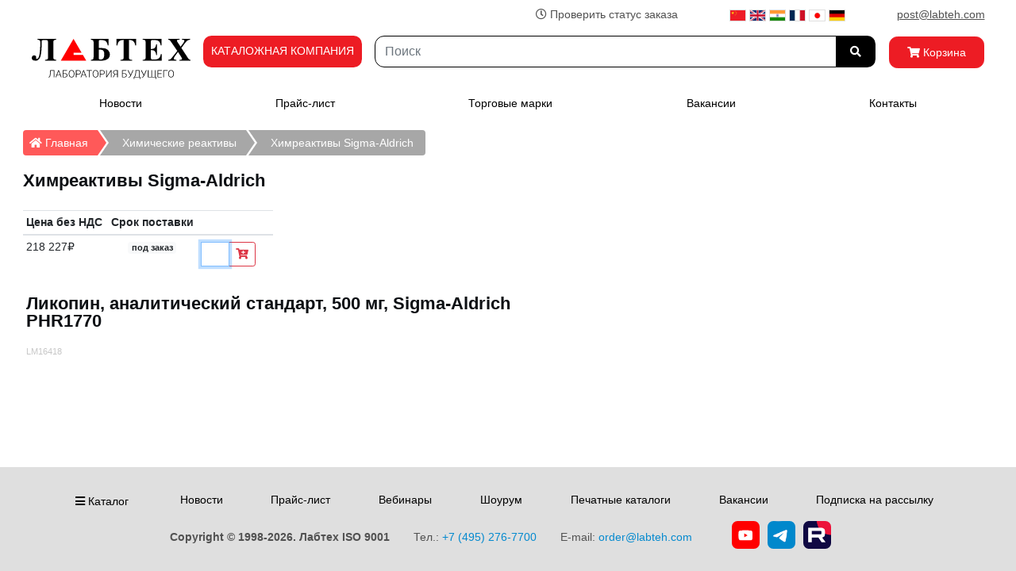

--- FILE ---
content_type: text/html; charset=UTF-8
request_url: https://labteh.com/pid19927/likopin-analiticheskiy-standart-500-mg-sigma-aldrich-phr1770
body_size: 31618
content:
<!doctype html><html lang="ru" prefix="og: http://ogp.me/ns#"><head><meta charset="utf-8"><meta http-equiv="x-ua-compatible" content="ie=edge"><meta name="viewport" content="width=device-width, initial-scale=1"><title>Ликопин аналитический стандарт 500 мг Sigma-Aldrich PHR1770 - купить в Москве.</title><base href="https://labteh.com/"><meta property="og:title" content="Ликопин аналитический стандарт 500 мг Sigma-Aldrich PHR1770 - купить в Москве."><meta property="og:description" content="Ликопин, аналитический стандарт, 500 мг, Sigma-Aldrich PHR1770 — подробное описание, фото и технические характеристики в каталоге Лабтех."><meta property="og:url" content="https://labteh.com/pid19927/likopin-analiticheskiy-standart-500-mg-sigma-aldrich-phr1770"><meta property="og:type" content="website"><meta property="og:site_name" content="Лабтех"><meta name="theme-color" content="#ffffff"><link rel="icon" href="https://labteh.com/favicon.png" type="image/png"><meta name="description" content="Ликопин, аналитический стандарт, 500 мг, Sigma-Aldrich PHR1770 — подробное описание, фото и технические характеристики в каталоге Лабтех."><script src="https://cdnjs.cloudflare.com/ajax/libs/jquery/3.5.1/jquery.min.js"></script><link href="https://cdnjs.cloudflare.com/ajax/libs/twitter-bootstrap/4.6.2/css/bootstrap.min.css" rel="stylesheet"><script src="https://cdnjs.cloudflare.com/ajax/libs/twitter-bootstrap/4.6.2/js/bootstrap.bundle.min.js"></script><link rel="stylesheet" href="/libs/fontawesome/5.15.4/css/all.min.css"><link rel="stylesheet" href="/libs/fancybox/jquery.fancybox.min.css"><link href="https://cdn.jsdelivr.net/npm/suggestions-jquery@20.1.1/dist/css/suggestions.min.css" rel="stylesheet"><script src="https://cdn.jsdelivr.net/npm/suggestions-jquery@20.1.1/dist/js/jquery.suggestions.min.js"></script><link href="/libs/hover/css/hover-min.css" rel="stylesheet"><script src="/libs/translate/yatranslate.js"></script><link href="/libs/fotorama/4.6.4/fotorama.css" rel="stylesheet"><script src="/libs/fotorama/4.6.4/fotorama.js"></script><script src="/style5/main_ru.js"></script><style> .t0 { border: 1px solid #808080; } .b0 { background-color: #808080; } .t1 { border: 1px solid #FE0000; } .b1 { background-color: #FE0000; } .t2 { border: 1px solid #00FE00; } .b2 { background-color: #00FE00; } .t3 { border: 1px solid #0000FE; } .b3 { background-color: #0000FE; } .t4 { border: 1px solid #cccc00; } .b4 { background-color: #FEFE00; } .t5 { border: 1px solid #00FEFE; } .b5 { background-color: #00FEFE; } .t6 { border: 1px solid #110011; } .b6 { background-color: #FE00FE; } @font-face { font-family: "YS Text Variable"; src: url("https://yastatic.net/s3/home/fonts/ys/3/text-variable-full.woff2") format("woff2"); font-weight: 400 700; font-display: optional; } @import url('https://fonts.googleapis.com/css2?family=Roboto&display=swap'); html { font-family: sans-serif; line-height: 1.15; -webkit-text-size-adjust: 100%; -webkit-tap-highlight-color: rgba(0, 0, 0, 0); height: 100%; margin: 0; } body { color: #515151; font-family: Roboto, Arimo, Arial, Helvetica, sans-serif; font-style: normal; font-weight: normal; font-size: 14px; background-color: #ffffff; margin-right: auto; margin-left: auto; -moz-osx-font-smoothing: grayscale; -webkit-font-smoothing: antialiased; -webkit-text-size-adjust: 100%; -moz-text-size-adjust: 100%; margin: 0 auto; height: 100%; } .wrapper { min-height: 100%; display: flex; flex-direction: column; } .content { flex: 1 0 auto; } .footer { flex-shrink: 0; } .page_fix { top: 0 !important; position: static !important; } .container { max-width: 1261px; } .informers { margin: 0 auto; position: absolute; bottom: 26px; left: 2px; } .informers a { padding: 1px 2px 1px 2px; } small { font-size: 90%; } .language { position: fixed; left: 10px; top: 50%; transform: translateY(-50%); display: flex; flex-direction: column; } .language__img { margin: 2px; cursor: pointer; opacity: 1.0; } .language__img:hover, .language__img_active { opacity: 0.5; } .divTable{ display: table; width: 100%; } .divTableRow { display: table-row; } .divTableHeading { background-color: #ffffff; display: table-header-group; } .divTableCell, .divTableHead { display: table-cell; padding: 3px 10px; } .divTableHeading { background-color: #ffffff; display: table-header-group; font-weight: bold; } .divTableFoot { background-color: #ffffff; display: table-footer-group; font-weight: bold; } .divTableBody { display: table-row-group; } .btn { font-family: Roboto, "Liberation Sans", Arimo, Arial, Helvetica, sans-serif; font-style: normal; font-weight: 400; font-size: 1em; } .btn-search { font-family: Roboto, "Liberation Sans", Arimo, Arial, Helvetica, sans-serif; font-style: normal; font-weight: 800; font-size: 1em; border-radius: 0rem 0.75em 0.75em 0rem; height: 40px; color: #ffffff; background-color: #000000; border-color: #000000; } .blockmenu { font-family: Roboto, "Liberation Sans", Arimo, Arial, Helvetica, sans-serif; display: inline-block; font-weight: 400; color: #212529; text-align: center; vertical-align: middle; margin-left: 7px; margin-right: 2px; font-size: 0.925em; } .sm-z{ position: relative; z-index: 9; } .btn_cat { font-family: Roboto, "Liberation Sans", Arimo, Arial, Helvetica, sans-serif; font-style: normal; font-weight: 400; font-size: 1em; color: #ffffff; background-color: #ed1c24; border-color: #ed1c24; border-radius: 0.75em 0.75em 0.75em 0.75em; height: 40px; } .btn_cat2 { font-size: 1em; color: #ffffff; background-color: #ed1c24; border-color: #ed1c24; border-radius: 0.75em 0.75em 0.75em 0.75em; height: 40px; padding: 9px 10px 0 10px; } .btn_cart { font-family: Roboto, "Liberation Sans", Arimo, Arial, Helvetica, sans-serif; font-style: normal; font-weight: 400; font-size: 1em; color: #ffffff; background-color: #ed1c24; border-color: #ed1c24; border-radius: 0.75em 0.75em 0.75em 0.75em; height: 40px; width : 120px; } .btn_index_cat2 { display: inline-block; vertical-align: middle; background-color: #f3f3f3; border-color: #f3f3f3; border-radius: 0.95rem; height: 40px; padding: 5px 10px; margin: 5px 10px 10px 0; text-align: center; position: relative; font-size: 1em; padding: 0; transition: all 0.3s ease; box-shadow: 0 2px 5px rgba(0, 0, 0, 0.1); } .btn_index_cat2 a { display: block; width: 100%; height: 100%; padding: 10px 10px; text-decoration: none; color: inherit; border-radius: 0.95rem; color: #3f3f3f; background-color: #f3f3f3; font-weight: bold; } .btn_index_cat2:hover { transform: translateY(-3px); box-shadow: 0 4px 10px rgba(0, 0, 0, 0.2); } .btn_index_cat2:hover a { color: #ed1c24; } .btn_index_cat { display: inline-block; background-color: #f4f5f7; border-color: #f4f5f7; border-radius: 0.95rem; height: 160px; width: 20%; padding: 0; margin: 15px; text-align: center; position: relative; transition: all 0.3s ease; box-shadow: 0 2px 5px rgba(0, 0, 0, 0.1); } .btn_index_cat:hover { transform: translateY(-3px); box-shadow: 0 4px 10px rgba(0, 0, 0, 0.2); color: #ed1c24; } .btn_index_cat:hover div { color: #ed1c24; } .btn_index_cat a { display: block; width: 100%; height: 100%; padding-top: 10px; text-decoration: none; color: inherit; border-radius: 0.95rem; background-color: #f4f5f7; transition: all 0.3s ease; } .btn_index_cat_img { display: inline-block; vertical-align: bottom; padding-top: 0px; text-align: center; position: absolute; bottom: 0; margin-left: -5.8em; } .btn2 { font-style: normal; font-weight: 400; font-size: 1.125em; color: #dc3545; border-color: #dc3545; display: inline-block; text-align: left; vertical-align: middle; padding: 0px 0px 0px 45px; height: 45px; background-color: transparent; background-image: url('/images/cart-upmenu2.png'); background-position: left; background-repeat: no-repeat; border: 1px solid transparent; padding: 0.375rem 0.75em 0.375rem 47px; border-radius: 0.75em 0.75em 0.75em 0rem; } a { color: #515151; text-decoration: none; } a:hover { color: #3399ff; text-decoration: none; } .a__cur { color: #fb2b28; text-decoration: none; } .link-empty { color: #515151; text-decoration: none; } .link { color: #515151; text-decoration: none; cursor: pointer; } .link:hover { color: #3399ff; text-decoration: none; } .top_menu { line-height: 20px; } .top_menu a { color: #000000; } .top_menu a:hover { color: #ff0000; } .top_menu_margins { margin: 0 1.4rem 0 1.4rem !important; } .brands_menu a { margin: 0 15px 0 0; } .brands_menu a:hover { color: #ff0000; } .hvr-grow-shadow2 { display: inline-block; vertical-align: middle; -webkit-transform: perspective(1px) translateZ(0); transform: perspective(1px) translateZ(0); box-shadow: 0 0 1px rgba(0, 0, 0, 0); -webkit-transition-duration: 0.3s; transition-duration: 0.3s; -webkit-transition-property: box-shadow, transform; transition-property: box-shadow, transform; border: 1px solid #ffffff; } .hvr-grow-shadow2:hover, .hvr-grow-shadow2:focus, .hvr-grow-shadow2:active { box-shadow: 0 0 10px rgba(0, 0, 0, 0.5); -webkit-transform: scale(1.1); transform: scale(1.5); background-color: white; opacity: 1; z-index: 9; border: 1px solid #eeeeee; } .robothint { display: inline-block; position: relative; } .robothint:hover::after { content: attr(data-title); position: absolute; left: -100%; top: -100%; right: -100%; z-index: 100; background: rgba(255,255,255,0.97); padding: 5px 10px; border: 1px solid #666; border-radius: 5px; } .link_text a {color: #3399ff;} .link_text a:hover {color: blue;} button .btn-outline-danger-black { color: #dc3545; border-color: #515151; } .list-group-item { border: 0; } .form-control-search { display: block; width: 100%; height: 40px; padding: .375rem .75rem; font-size: 1rem; font-weight: 400; line-height: 1.5; color: #495057; background-color: #fff; background-clip: padding-box; border: 1px solid #000000; border-radius: .75rem; } .logo { display: inline-block; text-align: center; padding: 0; width: 216px; height: 65px; font-size: 8pt; } .logo img { margin: 0 0 -5px 0; opacity: 0.9; filter: alpha(opacity=90); } .logo a { color: inherit; text-decoration: none; text-align: inherit; font-family: inherit; font-size: inherit; } .logo a:hover, .logo a:link, .logo a:active, .logo a:visited { color: #515151; } .line_gr{ width: 100%; margin: 0 auto; height: 22px; } .stamp img { display: inline-block; width: 400px; height: 147px; position: absolute; float: right; margin: 7px 7px 7px 7px; top: 40px; right: 30%; } .stamp form { display: inline-block; position: absolute; float: right; margin: 7px 7px 7px 7px; top: 10px; right: 30%; } .contacts { display: inline-block; padding: 0; width: 216px; height: 80px; font-size: 13pt; font-family: inherit; font-weight: normal; } .contacts a { display: inline-block; color: #323232; text-decoration: none; text-align: inherit; font-family: inherit; font-size: inherit; } .contacts a:hover, .logo a:link, .logo a:active, .logo a:visited { color: #323232; } .phone { color: red; font-size: 18pt; font-family: inherit; font-weight: bold; } .cart-head { color: red; font-size: 10pt; font-family: inherit; } .bg-main { background-color: #ffffff; } .bg-main-block { background-color: #fcfcfc; } .nav-tabs .nav-link.active, .nav-tabs .nav-item.show .nav-link { color: #495057; background-color: #e3e3e3; border-color: #dee2e6 #dee2e6 #fff; } .box-main { display: -ms-flexbox; -ms-flex-wrap: wrap; flex-wrap: wrap; padding: 0.75em 1rem; margin-bottom: 1rem; list-style: none; border-radius: 0.25rem; } .box-price { display: -ms-flexbox; -ms-flex-wrap: wrap; flex-wrap: wrap; padding: 0.5em 0.5em 0.5em 0; margin-bottom: 1rem; list-style: none; } .box-image-old { display: -ms-flexbox; -ms-flex-wrap: wrap; flex-wrap: wrap; padding: 0.75em 1rem; margin-bottom: 1rem; list-style: none; background-color: #ffffff; border-radius: 0.5rem; } .box-img-old { display: -ms-flexbox; -ms-flex-wrap: wrap; flex-wrap: wrap; list-style: none; border-radius: 0.8rem; margin: 0 0.8rem 0 0; max-width: 30rem; } .box-img { display: -ms-flexbox; -ms-flex-wrap: wrap; flex-wrap: wrap; list-style: none; } #toTop { position: fixed; bottom: 24px; right: 12px; left: auto; cursor: pointer; display: none; opacity: 0.9; filter: alpha(opacity=90); z-index: 9; background-color: white; } #toTop:hover { background-color: #dc3545; } #toTop i { font-size: 22px; } .banner { margin: 0.4rem auto; text-align: center; display: block; float: left; } .banner img { width: 8.75rem; height: 12.4141rem; } .copyright { color: #515151; background-color: #dfdfdf; padding-top: 15px; padding-bottom: 15px; } .logos_media { margin: 5px; border-radius: .45rem; height: 35px; } .level2 a { color: #02509e; } .level2 a:hover { color: #fb2b28; } .card-custom { min-height: 10rem; } .card-custom2 { min-height: 15rem; } .card-custom3 { min-height: 20rem; } .content_title_index { display: block; font-size: 22px; font-weight: 600; line-height: 1; color: #0C0F13; margin: 12pt 0 12pt 0; list-style: none; } .content__title { display: block; font-size: 22px; font-weight: 600; line-height: 1; color: #0C0F13; display: -ms-flexbox; -ms-flex-wrap: wrap; flex-wrap: wrap; margin-bottom: 1rem; list-style: none; } .content__title1 { font-size: 22px; font-weight: 600; color: #0C0F13; } .content__title2 { display: block; font-size: 22px; font-weight: 600; line-height: 1; color: #0C0F13; display: -ms-flexbox; -ms-flex-wrap: wrap; flex-wrap: wrap; margin-bottom: 1rem; list-style: none; } .content__3 { display: block; font-size: 20px; font-weight: 400; line-height: 1; color: #0C0F13; margin-bottom: 0.95rem; list-style: none; } .content_title_index_block { font-size: 19px; font-weight: 600; color: #0C0F13; line-height: 1.25rem; margin-top: 0.25rem; margin-bottom: 0.5rem; text-align: center; } .content__title1:first-letter { text-transform: uppercase; } .content__title__search { display: block; font-size: 22px; font-weight: 600; line-height: 1; color: #0C0F13; display: -ms-flexbox; -ms-flex-wrap: wrap; flex-wrap: wrap; list-style: none; } .descr{ display:none; margin: auto; left: 50%; margin-left:-350px; top: 50%; margin-top:-150px; padding:10px; background:#ffffff; height:300px; width:700px; border: 1px solid #bbbbbb; padding: 10px ; background: #ffffff; border-radius: 5px !important; box-shadow: 0 5px 9px rgb(0 0 0 / 20%); } .poster:hover .descr{ display:block; position:fixed; z-index:9999; } .brand__title { color: #777777; } .brand__description { border-left: 30px solid #eeeeee; padding: 0 0 0 10px; display: block; } .table-catalog img { padding: 0 25px 5px 0; float: left; object-fit: contain; width: 9em; height: 9em; } .category__description { padding: 0 0 3em 0; display: block; max-width: auto; min-height: 20em; } .category__description p ul { float: inline-start; margin: 0 0 0.5em 0; display: block; } .category__description h2, h3, h4, h5, h6 { margin: 1.2em 0 0 0; color: #676767; font-family: "Liberation Sans", Arimo, Arial, Helvetica, sans-serif; font-style: normal; border-bottom: 0.15rem solid #f0f0f0; display: table; width: 100%; } .category__description img { float: left; object-fit: contain; display: -ms-flexbox; -ms-flex-wrap: wrap; flex-wrap: wrap; list-style: none; border-radius: 0.3em; margin: 0.4em 0.8em 0.4em 0; max-width: 30rem; } .category__description ul { list-style: none; padding: 0; margin: 0 0 0.5em 0; } .category__description li { padding-left: 16px; } .category__description li:before { content: "-"; padding-right: 8px; } .breadcrumb { background-color: #f8f9fa; } .breadcrumb-item a, .breadcrumb-item strong { color: #002299; } #breadcrumb { list-style: none; display: inline; padding: 0; } #breadcrumb .icon { font-size: 14px; } #breadcrumb li { float: left; margin: 0 0 3px 0; } #breadcrumb li:first-child a:first-child, #breadcrumb li:first-child strong:first-child { color: #ffffff; display: block; background: #ff5959; text-decoration: none; position: relative; height: 32px; line-height: 32px; padding: 0 12px 0 8px; text-align: center; margin-right: 23px; -webkit-user-select: none; -moz-user-select: none; -ms-user-select: none; user-select: none; white-space: nowrap; } #breadcrumb li a, #breadcrumb li strong { color: #ffffff; display: block; background: #a7a7a7; text-decoration: none; position: relative; height: 32px; line-height: 32px; padding: 0 12px 0 8px; text-align: center; margin-right: 23px; -webkit-user-select: none; -moz-user-select: none; -ms-user-select: none; user-select: none; white-space: nowrap; } #breadcrumb li:first-child a, #breadcrumb li:first-child strong { padding-left: 15px; -moz-border-radius: 4px 0 0 4px; -webkit-border-radius: 4px; border-radius: 4px 0 0 4px; } #breadcrumb li:first-child a:before, #breadcrumb li:first-child strong:before { border: none; } #breadcrumb li:last-child a, #breadcrumb li:last-child strong { padding-right: 15px; -moz-border-radius: 0 4px 4px 0; -webkit-border-radius: 0; border-radius: 0 4px 4px 0; } #breadcrumb li:last-child a:after, #breadcrumb li:last-child strong:after { border: none; } #breadcrumb li a:before, #breadcrumb li a:after, #breadcrumb li strong:before, #breadcrumb li strong:after { content: ""; position: absolute; top: 0; border: 0 solid #a7a7a7; border-width: 16px 11px; width: 0; height: 0; } #breadcrumb li a:before, #breadcrumb li strong:before { left: -20px; border-left-color: transparent; } #breadcrumb li:first-child a:after, #breadcrumb li:first-child strong:after { left: 100%; border-color: transparent; border-left-color: #ff5959; } #breadcrumb li a:after, #breadcrumb li strong:after { left: 100%; border-color: transparent; border-left-color: #a7a7a7; } #breadcrumb li a:after, #breadcrumb li strong:after { left: 100%; border-color: transparent; border-left-color: #a7a7a7; } #breadcrumb li:first-child a:hover, #breadcrumb li:first-child strong:hover { background-color: #dc3546; } #breadcrumb li a:hover, #breadcrumb li strong:hover { background-color: #dc3545; } #breadcrumb li a:hover:before, #breadcrumb li strong:hover:before { border-color: #dc3545; border-left-color: transparent; } #breadcrumb li:first-child a:hover:after, #breadcrumb li:first-child strong:hover:after { border-left-color: #dc3546; } #breadcrumb li a:hover:after, #breadcrumb li strong:hover:after { border-left-color: #dc3545; } #breadcrumb li a:active, #breadcrumb li strong:active { background-color: #ff0000; } #breadcrumb li a:active:before, #breadcrumb li strong:active:before { border-color: #ff0000; border-left-color: transparent; } #breadcrumb li a:active:after, #breadcrumb li strong:active:after { border-left-color: #ff0000; } #breadcrumb li.current a, #breadcrumb li.current strong { pointer-events: none; cursor: not-allowed; filter: alpha(opacity=65); -webkit-box-shadow: none; box-shadow: none; opacity: .65; } .badge-main { color: #6c757d; background-color: #dadada; border: 1px solid #e5e5e5; } .badge-main[href]:hover, .badge-secondary[href]:focus { color: #323232; text-decoration: none; background-color: #d0d0d0; } .no-picture { background-image: url(/libs/octicons/circle-slash.svg); background-repeat: no-repeat; background-position: center; background-size: contain; opacity: 0.03; filter: alpha(opacity=3); } .required label { color: red; } .required input { background-color: #fffffc; } .required textarea { background-color: #fffffc; } .cart_anchor { float:right; vertical-align:top; width: 50px; height: 50px; margin-bottom: 50px; } .red { color: red; } .table-hover2 tbody tr:hover { background-color: rgba(128, 128, 128, 0.055); } .page-link { position: relative; display: block; padding: 0.5rem 0.75em; margin-left: -1px; line-height: 1.25; color: #007bff; background-color: #f8f8f8; border: 1px solid #dee2e6; } .page-item.disabled .page-link { color: #6c757d; pointer-events: none; cursor: auto; background-color: #d7d7d7; border-color: #dee2e6; } #category-tree { border-right: 0.15rem solid #ffffff; } #category-info { } .table2 { width: 100%; margin-bottom: 1rem; color: #212529; } .table2 th, .table2 td { padding: 0.75em; vertical-align: top; border-top: 1px solid #ffffff; } .table2 thead th { vertical-align: bottom; border-bottom: 2px solid #ffffff; } .table2 tbody + tbody { border-top: 2px solid #ffffff; } @media (max-width: 576px) { .mobile { display: none; visibility: hidden; } .logo { display: inline-block; text-align: center; padding: 0; margin: 0; width: 173px; height: 64px; font-size: 7pt; } .logo img { width: 172px; height: auto; margin: 0; opacity: 0.9; filter: alpha(opacity=90); } .slideshow { display: none; visibility: hidden; } .button_invoice { display: none; visibility: hidden; } #SS0 { display: none; visibility: hidden; } .contacts { display: inline-block; text-align: right; padding: 0; margin: 0; width: 120px; height: 60px; font-size: 8pt; font-family: inherit; font-weight: normal; } .contacts img { width: 14px; height: 14px; } .contacts a { display: inline-block; color: #323232; text-decoration: none; text-align: inherit; font-family: inherit; font-size: inherit; } .contacts a:hover, .logo a:link, .logo a:active, .logo a:visited { color: #323232; } .phone { color: red; font-size: 10pt; font-weight: bold; } } .skiptranslate { display: none !important; } .card-columns-webinar div { margin: 0 0 10pt 0; } .pr_status { min-width: 60px; min-height: 15px; vertical-align: middle; } .transparent-bg { opacity: 100 !important; background-image: linear-gradient(45deg, #fff1f3 25%, transparent 25%), linear-gradient(-45deg, #fff1f3 25%, transparent 25%), linear-gradient(45deg, transparent 75%, #fff1f3 75%), linear-gradient(-45deg, transparent 75%, #fff1f3 75%); background-size: 10px 10px; background-position: 0 0, 0 5px, 5px -5px, -5px 0px; display: inline-block; } .transparent-bg img { display: block; } @media (max-width: 1000px) { .mobile { display: none; visibility: hidden; } #toTop { position: fixed; bottom: 24px; left: auto; right: 12px; cursor: pointer; display: none; opacity: 0.9; filter: alpha(opacity=90); z-index: 9; background-color: white; } #toTop:hover { background-color: #dc3545; } #toTop i { font-size: 22px; } .image__title { margin: 1pt 5pt 10pt 20pt; font-weight: 500; } .btn_cart { color: #ffffff; background-color: #ed1c24; border-color: #ed1c24; border-radius: 0.75em 0.75em 0.75em 0.75em; height: 40px; width : 60px; } .btn_cat { font-family: Roboto, "Liberation Sans", Arimo, Arial, Helvetica, sans-serif; font-style: normal; font-weight: 400; font-size: 1em; color: #ffffff; background-color: #ed1c24; border-color: #ed1c24; border-radius: 0.75em 0.75em 0.75em 0.75em; height: 40px; } .btn_cat span:nth-child(2) { display: none; visibility: hidden; } .btn_cart1 span:nth-child(2) { display: none; visibility: hidden; } .slideshow { display: none; visibility: hidden; } .btn_cat2 { display: none; visibility: hidden; } } @media (max-width: 1100px) { .mobile { display: none; visibility: hidden; } .image__title { margin: 1pt 5pt 10pt 20pt; font-weight: 500; } } @media (max-width: 1200px) { .mobile { display: none; visibility: hidden; } .image__title { margin: 1pt 5pt 10pt 20pt; font-weight: 500; } } @media print { .container { width: auto; } html, body { color: #000000; background-color: transparent; width: auto; } } </style></head><body class="page_fix"><div class="wrapper"><script> (function(m,e,t,r,i,k,a){m[i]=m[i]||function(){(m[i].a=m[i].a||[]).push(arguments)}; m[i].l=1*new Date(); for (var j = 0; j < document.scripts.length; j++) {if (document.scripts[j].src === r) { return; }} k=e.createElement(t),a=e.getElementsByTagName(t)[0],k.async=1,k.src=r,a.parentNode.insertBefore(k,a)}) (window, document, "script", "https://mc.yandex.ru/metrika/tag.js", "ym"); ym(21261136, "init", { clickmap:true, trackLinks:true, accurateTrackBounce:true, webvisor:true }); </script><noscript><div><img src="https://mc.yandex.ru/watch/21261136" style="position:absolute; left:-9999px;" alt="" /></div></noscript><script type="text/javascript"> var _tmr = window._tmr || (window._tmr = []); _tmr.push({id: "50823", type: "pageView", start: (new Date()).getTime()}); (function (d, w, id) { if (d.getElementById(id)) return; var ts = d.createElement("script"); ts.type = "text/javascript"; ts.async = true; ts.id = id; ts.src = "https://top-fwz1.mail.ru/js/code.js"; var f = function () {var s = d.getElementsByTagName("script")[0]; s.parentNode.insertBefore(ts, s);}; if (w.opera == "[object Opera]") { d.addEventListener("DOMContentLoaded", f, false); } else { f(); } })(document, window, "tmr-code"); </script><noscript><div><img src="https://top-fwz1.mail.ru/counter?id=50823;js=na" style="position:absolute;left:-9999px;" alt="Top.Mail.Ru" /></div></noscript><script> (function(i,s,o,g,r,a,m){i['GoogleAnalyticsObject']=r;i[r]=i[r]||function(){ (i[r].q=i[r].q||[]).push(arguments)},i[r].l=1*new Date();a=s.createElement(o), m=s.getElementsByTagName(o)[0];a.async=1;a.src=g;m.parentNode.insertBefore(a,m) })(window,document,'script','https://www.google-analytics.com/analytics.js','ga'); ga('create', 'UA-40973069-1', 'auto'); ga('send', 'pageview'); </script><div class="content"><header><div class="container"><div class="row"><div class="col col-menu"><nav class="navbar navbar-expand-md align-items-start justify-content-end pb-2 px-0"><div class="col-auto"><div id="openModalBtn" style="cursor: pointer;"><i class="far fa-clock"></i> Проверить статус заказа</div></div><div class="col-auto pl-5"><div class="lang lang_fixed"><div id="ytWidget" style="display: none;"></div><div style="position: fixed; top: 0px; left: 0px; z-index: 9; display: none;" class="lang__link lang__link_select" data-lang-active><img class="lang__img lang__img_select" src="/libs/translate/images/lang/lang__ru.png" alt="ru"></div><div class="lang__list" data-lang-list><a class="lang__link lang__link_sub" data-ya-lang="ru" title="Russian"><img class="lang__img language__img" src="/libs/translate/images/lang/lang__ru.png" alt="ru" width="21" height="15" style="border: 1px solid #dfdfdf;"></a><a class="lang__link lang__link_sub" data-ya-lang="zh" title="Chinese"><img class="lang__img language__img" src="/libs/translate/images/lang/lang__zh.png" alt="zh" width="21" height="15" style="border: 1px solid #dfdfdf;"></a><a class="lang__link lang__link_sub" data-ya-lang="en" title="English"><img class="lang__img language__img" src="/libs/translate/images/lang/lang__en.png" alt="en" width="21" height="15" style="border: 1px solid #dfdfdf;"></a><a class="lang__link lang__link_sub" data-ya-lang="hi" title="Hindi"><img class="lang__img language__img" src="/libs/translate/images/lang/lang__hi.png" alt="hi" width="21" height="15" style="border: 1px solid #dfdfdf;"></a><a class="lang__link lang__link_sub" data-ya-lang="fr" title="French"><img class="lang__img language__img" src="/libs/translate/images/lang/lang__fr.png" alt="fr" width="21" height="15" style="border: 1px solid #dfdfdf;"></a><a class="lang__link lang__link_sub" data-ya-lang="ja" title="Japan"><img class="lang__img language__img" src="/libs/translate/images/lang/lang__ja.png" alt="ja" width="21" height="15" style="border: 1px solid #dfdfdf;"></a><a class="lang__link lang__link_sub" data-ya-lang="de" title="German"><img class="lang__img language__img" src="/libs/translate/images/lang/lang__de.png" alt="de" width="21" height="15" style="border: 1px solid #dfdfdf;"></a></div></div></div><div class="col-auto pl-5"><span class="email-obfuscated" data-email="706f7374406c61627465682e636f6d"></span></div></nav><nav class="navbar navbar-expand-lg align-items-start justify-content-between pb-2 px-0"><div class="col-auto pr-2 pb-1 pt-1"><a href="https://labteh.com/"><img src="/style5/Labteh.svg" loading="eager" alt="ЛАБТЕХ" style="display: flex; width: 200px;"></a></div><div class="col-auto px-2 pb-1"><div class="btn_cat2"><span>КАТАЛОЖНАЯ КОМПАНИЯ</span></div></div><div class="col px-2 pb-1"><form name="search" action="/catalog/" method="get"><div class="input-group"><input class="form-control form-control-search" name="searchstring" id="search-top" type="search" maxlength="45" placeholder="Поиск" aria-label="Search" value=""><div class="input-group-append"><button class="btn-search btn-outline-danger px-3" type="submit" data-toggle="tooltip" data-placement="bottom" title="Найти"><i class="fas fa-search"></i></button></div></div></form></div><div class="col-auto pl-2 pb-1"><a class="btn p-0 btn_cart1" href="/cart"><button type="button" class="btn btn-danger btn_cart text-nowrap"><i class="fas fa-shopping-cart"></i><span> Корзина</span></button></a></div></nav><nav class="navbar navbar-expand-lg navbar-light py-0 mb-3"><div class="container"><div class="row justify-content-around top_menu collapse navbar-collapse" id="navbarTop" role="navigation"><div class="col-auto px-0"><a class="nav-link" href="/news/">Новости</a></div><div class="col-auto px-0"><a class="nav-link" href="/price.html">Прайс-лист</a></div><div class="col-auto px-0"><a class="nav-link" href="/trademarks.html">Торговые марки</a></div><div class="col-auto px-0"><a class="nav-link" href="/vacancy.html">Вакансии</a></div><div class="col-auto px-0"><a class="nav-link" href="/contacts.html">Контакты</a></div></div></div></nav></div></div></div></header><main><div class="container"><div class="row"><div class="col mb-3"><div class="container-fluid" id="product-info"><div class="row"><div class="col mb-3 px-1"><nav aria-label="breadcrumb"><ol id="breadcrumb"><li><a href="/"><i class="fas fa-home"></i> Главная <span class="sr-only">Главная</span></a></li><li><a href="/cid1432/khimicheskie-reaktivy"> Химические реактивы </a></li><li aria-current="page"><a href="/cid1020/khimreaktivy-sigma-aldrich"> Химреактивы Sigma-Aldrich </a></li></ol></nav></div></div><div class="row"><div class="col mb-3 px-1"><h1 class="content__title1">Химреактивы Sigma-Aldrich</h1></div></div><div class="row"><div class="col-auto mb-3 px-1"><table class="table table-sm"><thead><tr><th class="align-top" scope="col">Цена без НДС</th><th class="align-top text-center" scope="col"> Срок поставки </th><th class="align-top" scope="col" style="width: 95px"></th></tr></thead><tbody><tr><td><span> 218 227₽ </span></td><td class="text-center"><span class="badge badge-light">под заказ</span></td><td style="text-align: right"><form class="form-inline d-flex flex-nowrap align-items-center d-print-none" action="/pid19927/likopin-analiticheskiy-standart-500-mg-sigma-aldrich-phr1770" method="post" name="HiddenFieldsForm_19927"><div class="input-group"><input type="hidden" name="shopping_cart" value="yes"><input type="hidden" name="add2cart" value="19927"><input type="text" name="quantity" class="form-control form-control-sm mt-1" size="1" maxlength="4" onkeypress="return onlyNumbers();" autofocus ><div class="input-group-append"><button class="btn btn-outline-danger btn-sm mt-1" type="button" name="cart_19927" data-toggle="tooltip" data-placement="top" title="добавить в корзину" onclick="add_to_cart('/post','19927',document.HiddenFieldsForm_19927.quantity.value);javascript:void(0);" ><i class="fas fa-cart-plus"></i></button></div></div></form></td></tr></tbody></table></div></div><div class="row"><div class="col mb-3 px-1"><div class="container-fluid"><div class="row align-items-start"><div class="col-md-7 mb-3 px-1"><h2 class="content__title2">Ликопин, аналитический стандарт, 500 мг, Sigma-Aldrich PHR1770</h2><div class="text-left"><span style="font-size: 8pt; opacity: 0.323">LM16418</span></div><span></span></div><div class="col-md-5 mb-3 px-1"></div></div></div></div></div></div><script> $('h4').next("div").hide(); $('h4').css('margin', '0.5em 0 0 0'); $('h4').css('cursor', 'pointer'); $('h4').append('<span>&nbsp;&#9660;</span>'); $('h4').attr('title', 'Подробнее'); $('h4').on('click', function(){ var display = $(this).next("div").css('display'); if (display == 'none') { $(this).next("div").slideDown("slow"); $(this).children('span').replaceWith('<span>&nbsp;&#9650;</span>'); $(this).attr('title', 'Скрыть'); } else { $(this).next("div").slideUp("slow"); $(this).children('span').replaceWith('<span>&nbsp;&#9660;</span>'); $(this).attr('title', 'Подробнее'); } }); </script><style> .fotorama-wrapper { position: relative; display: inline-block; } .fotorama img { transition: transform 0.3s ease; will-change: transform; display: inline-block; } .fotorama img.zoom-active { cursor: zoom-out !important; } </style><script> $(function() { var $fotoramaDiv = $('.fotorama').fotorama(); var fotorama = $fotoramaDiv.data('fotorama'); var zoomScale = 2; var throttleTimeout; var minImageSize = 1200; var zoomActive = false; function checkAndSetCursor($img) { if (isImageLargeEnough($img) && !zoomActive) { $img.css('cursor', 'zoom-in'); } else if (!zoomActive) { $img.css('cursor', 'default'); } } $fotoramaDiv.on('load', '.fotorama__active img', function() { var $img = $(this); setTimeout(function() { checkAndSetCursor($img); }, 100); }); $fotoramaDiv.on('fotorama:show', function () { resetZoom(); zoomActive = false; setTimeout(function() { var $img = $fotoramaDiv.find('.fotorama__active img'); if ($img.length) { checkAndSetCursor($img); } }, 100); }); function resetZoom() { var $img = $fotoramaDiv.find('.fotorama__active img'); $img.css({ 'transform': 'scale(1)', 'transform-origin': 'center center', 'transition': 'transform 0.3s ease' }); $img.removeClass('zoom-active'); checkAndSetCursor($img); zoomActive = false; } function isImageLargeEnough($img) { var naturalWidth = $img.prop('naturalWidth'); var naturalHeight = $img.prop('naturalHeight'); return naturalWidth >= minImageSize && naturalHeight >= minImageSize; } function applyZoom($img, originX, originY) { $img.css({ 'transform': 'scale(' + zoomScale + ')', 'transform-origin': (originX || 'center') + ' ' + (originY || 'center'), 'cursor': 'zoom-in' }); $img.addClass('zoom-active'); zoomActive = true; } $fotoramaDiv.on('click', '.fotorama__active img', function(e) { e.stopPropagation(); var $img = $(this); if (!isImageLargeEnough($img)) { return; } if (zoomActive) { resetZoom(); } else { var containerOffset = $img.parent().offset(); var containerWidth = $img.parent().width(); var containerHeight = $img.parent().height(); var relativeX = e.pageX - containerOffset.left; var relativeY = e.pageY - containerOffset.top; var xPercent = Math.min(100, Math.max(0, (relativeX / containerWidth) * 100)); var yPercent = Math.min(100, Math.max(0, (relativeY / containerHeight) * 100)); applyZoom($img, xPercent + '%', yPercent + '%'); } }); $(document).on('click', function() { if (zoomActive) { resetZoom(); } }); $fotoramaDiv.on('mouseleave', '.fotorama__active img', function() { if (zoomActive) { resetZoom(); } }); $fotoramaDiv.on('mousemove', '.fotorama__active img', function(e) { if (!zoomActive) return; var $img = $(this); if (!isImageLargeEnough($img)) { return; } if (throttleTimeout) return; throttleTimeout = setTimeout(function() { throttleTimeout = null; var containerOffset = $img.parent().offset(); var containerWidth = $img.parent().width(); var containerHeight = $img.parent().height(); var relativeX = e.pageX - containerOffset.left; var relativeY = e.pageY - containerOffset.top; var xPercent = Math.min(100, Math.max(0, (relativeX / containerWidth) * 100)); var yPercent = Math.min(100, Math.max(0, (relativeY / containerHeight) * 100)); $img.css('transform-origin', xPercent + '% ' + yPercent + '%'); }, 33); }); setTimeout(function() { var $initialImg = $fotoramaDiv.find('.fotorama__active img'); if ($initialImg.length) { checkAndSetCursor($initialImg); } }, 500); }); </script><style> .fotorama__wrap--slide .fotorama__stage__frame { opacity: 1 !important; background-color: #ffffff; } .fotorama__wrap--slide .fotorama__nav--thumbs { opacity: 1 !important; background-color: #ffffff; } </style></div></div></div></main></div><footer class="footer"><div class="container-fluid copyright"><div class="row"><div class="col my-2"><div class="container-fluid"><div class="row justify-content-center"><div class="col-xl-auto"><div class="navbar navbar-expand-md p-0 text-uppercase-"><div class="navbar-collapse collapse p-0" id="navbarBottom" role="navigation"><div class="d-flex flex-wrap top_menu"><div class="row"><div class="col"><nav id="main-nav-bottom"><ul id="main-menu-bottom" class="sm sm-bottom" style="z-index: 1999;" ><li><a style="color: #000000;" href="/"><i class="fas fa-bars"></i><span> Каталог</span></a><ul><li><a class="" href="/cid1515/elektronnaya-mikroskopiya"> Электронная микроскопия </a><ul class="level0"><li><a class="" href="/cid1507/mikroskopy-elektronnye-jeol"> Микроскопы электронные JEOL </a></li><li><a class="" href="/cid1470/mikroskopy-elektronnye-hitachi"> Микроскопы электронные Hitachi </a></li><li><a class="" href="/cid1426/mikroskopy-elektronnye-himera-prosvechivayuschie"> Микроскопы электронные Himera просвечивающие </a></li><li><a class="" href="/cid1371/mikroskopy-elektronnye-himera-skaniruyuschie-napolynye"> Микроскопы электронные Himera сканирующие напольные </a></li><li><a class="" href="/cid1370/mikroskopy-elektronnye-skaniruyuschie-sem-sem-nastolynye"> Микроскопы электронные сканирующие (СЭМ, SEM) настольные </a></li><li><a class="" href="/cid1553/atomno-silovaya-mikroskopiya"> Атомно-силовая микроскопия </a></li><li><a class="" href="/cid1424/probopodgotovka-dlya-elektronnoy-mikroskopii"> Пробоподготовка для электронной микроскопии </a></li><li><a class="" href="/cid1508/zapchasti-dlya-elektronnykh-mikroskopov"> Запчасти для электронных микроскопов </a></li><li><a class="" href="/cid1372/raskhodnye-materialy-dlya-elektronnykh-mikroskopov"> Расходные материалы для электронных микроскопов </a><ul class="level2"><li><a class="" href="/cid1373/katody-shottki-polevye-katody-termoemissionnye"> Катоды Шоттки полевые, катоды термоэмиссионные </a></li><li><a class="" href="/cid1375/napylenie-tokoprovodyaschikh-pokrytiy"> Напыление токопроводящих покрытий </a></li><li><a class="" href="/cid1376/setochki-dlya-obraztsov-pem-tem"> Сеточки для образцов ПЭМ (TEM) </a></li><li><a class="" href="/cid1377/boksy-dlya-khraneniya-setochek"> Боксы для хранения сеточек </a></li><li><a class="" href="/cid1378/stoliki-staby-dlya-obraztsov-sem-sem"> Столики (стабы) для образцов СЭМ (SEM) </a></li><li><a class="" href="/cid1379/sistemy-khraneniya-stolikov-stabov"> Системы хранения столиков (стабов) </a></li><li><a class="" href="/cid1380/manipulyatory-dlya-stolikov-setochek-i-obraztsov"> Манипуляторы для столиков, сеточек и образцов </a></li><li><a class="" href="/cid1381/kalibrovochnye-obraztsy-dlya-sem-sem-i-pem-tem"> Калибровочные образцы для СЭМ (SEM) и ПЭМ (TEM) </a></li><li><a class="" href="/cid1382/tokoprovodyaschie-plenki-i-sostavy"> Токопроводящие пленки и составы </a></li><li><a class="" href="/cid1383/fiksatsiya-obraztsov-smoly-formy-zazhimy-degazatory"> Фиксация образцов (смолы, формы, зажимы, дегазаторы) </a></li><li><a class="" href="/cid1384/oborudovanie-dlya-narezki-bioobraztsov-almaznye-nozhi-stekla"> Оборудование для нарезки биообразцов (алмазные ножи, стекла) </a></li><li><a class="" href="/cid1385/oborudovanie-dlya-kriopodgotovki"> Оборудование для криоподготовки </a></li></ul></li></ul></li><li><a class="" href="/cid1419/konfokalynaya-mikroskopiya"> Конфокальная микроскопия </a><ul class="level0"><li><a class="" href="/cid1552/konfokalynye-mikroskopy-zeiss"> Конфокальные микроскопы Zeiss </a></li><li><a class="" href="/cid1554/konfokalynye-mikroskopy-nikon"> Конфокальные микроскопы Nikon </a></li><li><a class="" href="/cid1555/konfokalynye-mikroskopy-nexcopy"> Конфокальные микроскопы Nexcopy </a></li><li><a class="" href="/cid1556/konfokalynye-mikroskopy-sunny"> Конфокальные микроскопы SUNNY </a></li></ul></li><li><a class="" href="/cid1039/svetovaya-mikroskopiya"> Световая микроскопия </a><ul class="level0"><li><a class="" href="/cid1445/mikroskopy-himera-opticheskie-biologicheskie"> Микроскопы Himera оптические биологические </a></li><li><a class="" href="/cid1444/mikroskopy-himera-opticheskie-dlya-materialovedeniya"> Микроскопы Himera оптические для материаловедения </a></li><li><a class="" href="/cid1443/stereomikroskopy-himera"> Стереомикроскопы Himera </a></li><li><a class="" href="/cid913/mikroskopy-carl-zeiss-opticheskie"> Микроскопы Carl Zeiss оптические </a></li><li><a class="" href="/cid1265/mikroskopy-olympus-opticheskie"> Микроскопы Olympus оптические </a></li><li><a class="" href="/cid1273/mikroskopy-leica-opticheskie"> Микроскопы Leica оптические </a></li><li><a class="" href="/cid1429/mikroskopy-nikon-opticheskie"> Микроскопы Nikon оптические </a></li><li><a class="" href="/cid1394/tsifrovye-klassy-opticheskoy-mikroskopii-lanoptik"> Цифровые классы оптической микроскопии Lanoptik </a></li></ul></li><li><a class="" href="/cid1475/khromatografiya"> Хроматография </a><ul class="level0"><li><a class="" href="/cid6/khromatograf-agilent"> Хроматограф Agilent </a></li><li><a class="" href="/cid1114/khromatograf-khromatron"> Хроматограф Хроматрон </a></li><li><a class="" href="/cid1541/khromatograf-khromatek"> Хроматограф Хроматэк </a></li><li><a class="" href="/cid7/khromatograf-lyumeks"> Хроматограф Люмэкс </a></li><li><a class="" href="/cid1236/khromatograf-shimadzu"> Хроматограф Shimadzu </a></li><li><a class="" href="/cid1086/khromatograf-shine"> Хроматограф Shine </a></li><li><a class="" href="/cid29/generator-chistykh-gazov"> Генератор чистых газов </a></li><li><a class="" href="/cid1478/raskhodnye-materialy-dlya-analiticheskogo-oborudovaniya"> Расходные материалы для аналитического оборудования </a><ul class="level2"><li><a class="" href="/cid975/raskhodnye-materialy-dlya-khromatografii"> Расходные материалы для хроматографии </a><ul class="level4"><li><a class="" href="/cid8/oborudovanie-i-materialy-dlya-tskh"> Оборудование и материалы для ТСХ </a><ul class="level6"><li><a class="" href="/cid12/oborudovanie-sorbfil-dlya-tskh"> Оборудование Sorbfil для ТСХ </a></li><li><a class="" href="/cid11/khromatograficheskie-kamery"> Хроматографические камеры </a></li><li><a class="" href="/cid9/plastiny-dlya-tonkosloynoy-khromatografii"> Пластины для тонкослойной хроматографии </a></li><li><a class="" href="/cid309/plastiny-sorbfil-dlya-tonkosloynoy-khromatografii"> Пластины Sorbfil для тонкослойной хроматографии </a></li><li><a class="" href="/cid10/khromatograficheskie-nabory"> Хроматографические наборы </a></li></ul></li><li><a class="" href="/cid1559/kolonki-dlya-vezhkh"> Колонки для ВЭЖХ </a></li></ul></li><li><a class="" href="/cid16/mikroshpritsy-dlya-khromatografii"> Микрошприцы для хроматографии </a></li><li><a class="" href="/cid973/zapasnye-chasti-agilent-shimadzu-waters-thermo"> Запасные части Agilent, Shimadzu, Waters, Thermo </a></li><li><a class="" href="/cid317/kolonki-khromatograficheskie-agilent-waters-thermo-bio-rad-restek-phenomenex"> Колонки хроматографические Agilent, Waters, Thermo, Bio-Rad, Restek, Phenomenex </a><ul class="level4"><li><a class="" href="/cid1455/kolonka-bio-rad-aminex-dlya-eksklyuzionnoy-ligandoobmennoy-khromatografii"> Колонка Bio-Rad Aminex для эксклюзионной/ лигандообменной хроматографии </a></li><li><a class="" href="/cid955/kolonka-zorbax-dlya-obrascheno-fazovoy-khromatografii"> Колонка Zorbax для обращено-фазовой хроматографии </a></li><li><a class="" href="/cid969/kolonka-polaris-dlya-obrascheno-fazovoy-khromatografii"> Колонка Polaris для обращено-фазовой хроматографии </a></li><li><a class="" href="/cid964/kolonka-poroshell-dlya-obrascheno-fazovoy-khromatografii"> Колонка Poroshell для обращено-фазовой хроматографии </a></li><li><a class="" href="/cid972/kolonka-pursuit-dlya-obrascheno-fazovoy-khromatografii"> Колонка Pursuit для обращено-фазовой хроматографии </a></li><li><a class="" href="/cid979/kolonka-hc-c182-tc-c182-dlya-obrascheno-fazovoy-khromatografii"> Колонка HC-C18(2), TC-C18(2) для обращено-фазовой хроматографии </a></li><li><a class="" href="/cid1043/kolonka-prep-lc-columns-dlya-preparativnoy-khromatografii"> Колонка Prep LC Columns для препаративной хроматографии </a></li><li><a class="" href="/cid976/kolonka-plrp-s-dlya-preparativnoy-khromatografii"> Колонка PLRP-S для препаративной хроматографии </a></li><li><a class="" href="/cid1047/kolonka-zorbax-hilic-plus-dlya-preparativnoy-khromatografii"> Колонка Zorbax HILIC Plus для препаративной хроматографии </a></li><li><a class="" href="/cid1046/kolonka-zorbax-normal-phase-dlya-preparativnoy-khromatografii"> Колонка ZorBaX Normal-Phase для препаративной хроматографии </a></li><li><a class="" href="/cid1044/kolonka-zorbax-prepht-dlya-preparativnoy-khromatografii"> Колонка ZorBaX PrepHT для препаративной хроматографии </a></li><li><a class="" href="/cid987/kolonka-bio-sec-3-dlya-eksklyuzionnoy-khromatografii"> Колонка BIO SEC-3 для эксклюзионной хроматографии </a></li><li><a class="" href="/cid985/kolonka-bio-sec-5-dlya-eksklyuzionnoy-khromatografii"> Колонка BIO SEC-5 для эксклюзионной хроматографии </a></li><li><a class="" href="/cid984/kolonka-prosec-300s-dlya-eksklyuzionnoy-khromatografii"> Колонка ProSEC 300S для эксклюзионной хроматографии </a></li><li><a class="" href="/cid977/kolonka-bio-iex-dlya-ionnoy-khromatografii"> Колонка Bio IEX для ионной хроматографии </a></li><li><a class="" href="/cid978/kolonka-biomab-dlya-ionnoy-khromatografii"> Колонка BioMAb для ионной хроматографии </a></li><li><a class="" href="/cid986/kolonka-bio-monolith-dlya-ionnoy-khromatografii"> Колонка Bio-Monolith для ионной хроматографии </a></li><li><a class="" href="/cid982/kolonka-pl-sax-dlya-ionnoy-khromatografii"> Колонка PL-SAX для ионной хроматографии </a></li><li><a class="" href="/cid981/kolonka-pl-ssx-dlya-ionnoy-khromatografii"> Колонка PL-SСX для ионной хроматографии </a></li><li><a class="" href="/cid922/kolonka-ultra-inert-gc-column-inertnaya-dlya-opredeleniya-sledovykh-kolichestv"> Колонка Ultra Inert GC Column инертная для определения следовых количеств </a></li><li><a class="" href="/cid923/kolonka-low-bleed-gc-ms-column-s-nizkoy-stepenyyu-unosa-nepodvizhnoy-fazy"> Колонка Low Bleed GC/MS Column с низкой степенью уноса неподвижной фазы </a></li><li><a class="" href="/cid924/kolonka-standard-polysiloxane-column-s-polisiloksanovymi-nepodvizhnymi-fazami"> Колонка Standard Polysiloxane Column с полисилоксановыми неподвижными фазами </a></li><li><a class="" href="/cid925/kolonka-wax-column-s-polietilenglikolevoy-nepodvizhnoy-fazoy"> Колонка WAX Column с полиэтиленгликолевой неподвижной фазой </a></li><li><a class="" href="/cid926/kolonka-high-temperature-column-dlya-vysokotemperaturnogo-analiza"> Колонка High Temperature Column для высокотемпературного анализа </a></li><li><a class="" href="/cid927/kolonka-petroleum-column-dlya-analiza-nefteproduktov"> Колонка Petroleum Column для анализа нефтепродуктов </a></li><li><a class="" href="/cid928/kolonka-pesticides-column-dlya-analiza-pestitsidov"> Колонка Pesticides Column для анализа пестицидов </a></li><li><a class="" href="/cid929/kolonka-pah-column-dlya-analiza-politsiklicheskikh-aromaticheskikh-uglevodorodov"> Колонка PAH Column для анализа полициклических ароматических углеводородов </a></li><li><a class="" href="/cid930/kolonka-semivolatiles-column-dlya-analiza-poluletuchikh-organicheskikh-soedineniy"> Колонка Semivolatiles Column для анализа полулетучих органических соединений </a></li><li><a class="" href="/cid931/kolonka-volatiles-column-dlya-analiza-letuchikh-organicheskikh-soedineniy"> Колонка Volatiles Column для анализа летучих органических соединений </a></li><li><a class="" href="/cid932/kolonka-foods-flavors-and-fragrance-column-dlya-analiza-pischevykh-produktov-dobavok-i-aromatizatorov"> Колонка Foods, Flavors and Fragrance Column для анализа пищевых продуктов, добавок и ароматизаторов </a></li><li><a class="" href="/cid933/kolonka-life-sciences-column-dlya-toksikologicheskogo-analiza"> Колонка Life Sciences Column для токсикологического анализа </a></li><li><a class="" href="/cid934/kolonka-metal-column-metallicheskaya-iz-nerzhaveyuschey-stali"> Колонка Metal Column металлическая из нержавеющей стали </a></li><li><a class="" href="/cid935/kolonka-plot-column-s-nanesyonnym-sloem-sorbenta-na-vnutrenney-poverkhnosti"> Колонка PLOT Column с нанесённым слоем сорбента на внутренней поверхности </a></li><li><a class="" href="/cid936/kolonka-non-bonded-stationary-phases-solumn-s-nesshitymi-nepodvizhnymi-fazami"> Колонка Non-bonded stationary phases Сolumn с несшитыми неподвижными фазами </a></li><li><a class="" href="/cid937/kolonka-guard-column-zaschitnaya"> Колонка Guard Column защитная </a></li><li><a class="" href="/cid938/kolonka-packed-column-nasadochnaya"> Колонка Packed Column насадочная </a></li></ul></li><li><a class="" href="/cid1113/kolonki-khromatograficheskie-labtex"> Колонки хроматографические Labtex </a></li><li><a class="" href="/cid974/nabory-agilent-pm-kit"> Наборы Agilent PM-Kit </a></li><li><a class="" href="/cid1064/raskhodnye-materialy-labtex"> Расходные материалы Labtex </a><ul class="level4"><li><a class="" href="/cid1065/vialy-kryshki-septy-labtex"> Виалы, крышки, септы Labtex </a><ul class="level6"><li><a class="" href="/cid1067/vialy-pod-vintovuyu-kryshku-nd9"> Виалы под винтовую крышку ND9 </a></li><li><a class="" href="/cid1068/vintovye-kryshki-i-septy-dlya-vial-nd9"> Винтовые крышки и септы для виал ND9 </a></li><li><a class="" href="/cid1069/vstavki-dlya-vial-nd9-nd11"> Вставки для виал ND9/ND11 </a></li><li><a class="" href="/cid1070/vialy-pod-vintovuyu-kryshku-nd8"> Виалы под винтовую крышку ND8 </a></li><li><a class="" href="/cid1071/vintovye-kryshki-i-septy-dlya-vial-nd8"> Винтовые крышки и септы для виал ND8 </a></li><li><a class="" href="/cid1072/vstavki-dlya-vial-nd8"> Вставки для виал ND8 </a></li><li><a class="" href="/cid1073/vialy-pod-obzhimnye-kryshki-nd11"> Виалы под обжимные крышки ND11 </a></li><li><a class="" href="/cid1074/obzhimnye-kryshki-i-septy-dlya-vial-nd11"> Обжимные крышки и септы для виал ND11 </a></li><li><a class="" href="/cid1076/vialy-pod-vintovuyu-kryshku-nd13"> Виалы под винтовую крышку ND13 </a></li><li><a class="" href="/cid1077/vintovye-kryshki-i-septy-dlya-vial-nd13"> Винтовые крышки и септы для виал ND13 </a></li><li><a class="" href="/cid1078/vialy-pod-vintovuyu-kryshku-nd18"> Виалы под винтовую крышку ND18 </a></li><li><a class="" href="/cid1079/vintovye-kryshki-i-septy-dlya-vial-nd18"> Винтовые крышки и септы для виал ND18 </a></li><li><a class="" href="/cid1080/vialy-pod-obzhimnye-kryshki-nd20"> Виалы под обжимные крышки ND20 </a></li><li><a class="" href="/cid1081/obzhimnye-kryshki-i-septy-dlya-vial-nd20"> Обжимные крышки и септы для виал ND20 </a></li><li><a class="" href="/cid1082/vialy-i-kryshki-dlya-khraneniya-obraztsov"> Виалы и крышки для хранения образцов </a></li><li><a class="" href="/cid1083/shtativy-dlya-vial"> Штативы для виал </a></li><li><a class="" href="/cid1084/krimpery-dekappery"> Кримперы, декапперы </a></li></ul></li><li><a class="" href="/cid1066/shpritsevye-filytry-labtex"> Шприцевые фильтры Labtex </a></li></ul></li><li><a class="" href="/cid319/tverdofaznaya-ekstraktsiya"> Твердофазная экстракция </a></li><li><a class="" href="/cid1558/raskhodnye-materialy-millipore"> Расходные материалы Millipore </a></li></ul></li></ul></li><li><a class="" href="/cid1476/spektrometriya"> Спектрометрия </a><ul class="level0"><li><a class="" href="/cid1106/spektrometr-agilent"> Спектрометр Agilent </a></li><li><a class="" href="/cid1410/ik-furye-spektrometr-khromatron"> ИК-Фурье спектрометр ХРОМАТРОН </a></li><li><a class="" href="/cid1403/spektrometr-persee-atomno-absorbtsionnyy"> Спектрометр PERSEE атомно-абсорбционный </a></li><li><a class="" href="/cid1390/spektrometr-khromatron-atomno-emissionniy-s-induktivno-svyazannoy-plazmoy"> Спектрометр ХРОМАТРОН атомно-эмиссионный с индуктивно-связанной плазмой </a></li><li><a class="" href="/cid37/spektrometr-spektroskan-kortek-lumex"> Спектрометр Спектроскан, Кортэк, Lumex </a></li><li><a class="" href="/cid1405/mikrovolnovye-sistemy-probopodgotovki"> Микроволновые системы пробоподготовки </a></li></ul></li><li><a class="" href="/cid1477/spektrofotometriya"> Спектрофотометрия </a><ul class="level0"><li><a class="" href="/cid1307/cpektrofotometr-khromatron-kfk"> Cпектрофотометр Хроматрон КФК </a></li><li><a class="" href="/cid31/spektrofotometr-agilent"> Спектрофотометр Agilent </a></li><li><a class="" href="/cid1404/spektrofotometr-persee"> Спектрофотометр PERSEE </a></li><li><a class="" href="/cid1308/mikrospektrofotometr-qiagen"> Микроспектрофотометр Qiagen </a></li><li><a class="" href="/cid1395/mikrospektrofotometr-thermo"> Микроспектрофотометр Thermo </a></li><li><a class="" href="/cid940/kyuvety-dlya-kfk"> Кюветы для КФК </a></li></ul></li><li><a class="" href="/cid44/kapillyarniy-elektroforez"> Капиллярный электрофорез </a></li><li><a class="" href="/cid59/laboratornoe-oborudovanie"> Лабораторное оборудование </a><ul class="level0"><li><a class="" href="/cid148/avtoklavy-zealway"> Автоклавы Zealway </a></li><li><a class="" href="/cid128/akvadistillyatory-bidistillyatory-lauda-liston-de"> Аквадистилляторы, бидистилляторы Lauda, Liston, ДЭ </a><ul class="level2"><li><a class="" href="/cid1548/akvadistillyatory-lauda"> Аквадистилляторы Lauda </a></li><li><a class="" href="/cid1549/akvadistilyatory-liston"> Аквадистиляторы Liston </a></li><li><a class="" href="/cid1550/akvadistillyatory-de"> Аквадистилляторы ДЭ </a></li></ul></li><li><a class="" href="/cid51/analizatory-po-kyelydalyu-i-soksletu-bios"> Анализаторы по Кьельдалю и Сокслету Bios </a></li><li><a class="" href="/cid863/bani-laboratornye-bios"> Бани лабораторные Bios </a></li><li><a class="" href="/cid60/vesy-laboratornye-analiticheskie-and-vibra-gosmetr"> Весы лабораторные аналитические AND, Vibra, Госметр </a><ul class="level2"><li><a class="" href="/cid61/vesy-laboratornye-and"> Весы лабораторные AND </a></li><li><a class="" href="/cid617/vesy-laboratornye-vibra"> Весы лабораторные Vibra </a></li><li><a class="" href="/cid80/vesy-laboratornye-gosmetr"> Весы лабораторные Госметр </a></li><li><a class="" href="/cid624/giri-laboratornye"> Гири лабораторные </a></li></ul></li><li><a class="" href="/cid1389/viskozimetry-rotatsionnye-drlab-brookfield"> Вискозиметры ротационные DrLab, Brookfield </a></li><li><a class="" href="/cid1254/gomogenizatory-laboratornye-wiggens-scientz"> Гомогенизаторы лабораторные Wiggens, Scientz </a><ul class="level2"><li><a class="" href="/cid1343/gomogenizatory-scientz"> Гомогенизаторы Scientz </a></li><li><a class="" href="/cid1255/gomogenizatory-wiggens"> Гомогенизаторы Wiggens </a></li></ul></li><li><a class="" href="/cid841/dispensery-laboratornye-dlab"> Диспенсеры лабораторные DLab </a></li><li><a class="" href="/cid1119/dispergatory-laboratornye-ika-wiggens-being"> Диспергаторы лабораторные IKA, Wiggens, Being </a><ul class="level2"><li><a class="" href="/cid1538/dispergatory-ika"> Диспергаторы IKA </a></li><li><a class="" href="/cid1257/dispergatory-wiggens"> Диспергаторы Wiggens </a></li><li><a class="" href="/cid1256/dispergatory-being"> Диспергаторы Bеing </a></li></ul></li><li><a class="" href="/cid1208/dozatory-pipetochnye-dlab"> Дозаторы пипеточные DLab </a></li><li><a class="" href="/cid1175/inkubatory-laboratornye-binder-bios"> Инкубаторы лабораторные Binder, Bios </a><ul class="level2"><li><a class="" href="/cid105/inkubatory-laboratornye-binder"> Инкубаторы лабораторные Binder </a></li><li><a class="" href="/cid1063/inkubatory-laboratornye-bios"> Инкубаторы лабораторные Bios </a></li></ul></li><li><a class="" href="/cid1251/inkubatory-so2-binder-midea-wiggens"> Инкубаторы СО2 Binder, Midea, Wiggens </a><ul class="level2"><li><a class="" href="/cid1512/inkubatory-so2-binder"> Инкубаторы СО2 Binder </a></li><li><a class="" href="/cid1338/inkubatory-so2-midea"> Инкубаторы СО2 Midea </a></li><li><a class="" href="/cid1226/inkubatory-so2-wiggens"> Инкубаторы СО2 Wiggens </a></li></ul></li><li><a class="" href="/cid1399/kamery-ispytatelynye-sonacme"> Камеры испытательные Sonacme </a></li><li><a class="" href="/cid151/kamery-klimaticheskie-binder-sonacme-being"> Камеры климатические Binder, Sonacme, Being </a><ul class="level2"><li><a class="" href="/cid1179/kamery-klimaticheskie-binder"> Камеры климатические Binder </a></li><li><a class="" href="/cid1400/kamery-klimaticheskie-sonacme"> Камеры климатические Sonacme </a></li><li><a class="" href="/cid1363/kamery-klimaticheskie-being"> Камеры климатические Being </a></li></ul></li><li><a class="" href="/cid145/kolbonagrevateli-labtex-loip"> Колбонагреватели Labtex, ЛОиП </a><ul class="level2"><li><a class="" href="/cid1291/kolbonagrevateli-labtex"> Колбонагреватели Labtex </a></li><li><a class="" href="/cid1292/kolbonagrevateli-loip"> Колбонагреватели ЛОиП </a></li></ul></li><li><a class="" href="/cid1112/liofilynye-sushilki-scientz"> Лиофильные сушилки Scientz </a></li><li><a class="" href="/cid1513/mashiny-posudomoechnye-laboratornye-miele-labwasher"> Машины посудомоечные лабораторные Miele, LabWasher </a><ul class="level2"><li><a class="" href="/cid1514/mashiny-posudomoechnye-miele-laboratornye"> Машины посудомоечные Miele лабораторные </a></li><li><a class="" href="/cid308/mashiny-posudomoechnye-labwasher-laboratornye"> Машины посудомоечные LabWasher лабораторные </a></li></ul></li><li><a class="" href="/cid1235/meshalki-verkhneprivodnye-ika-wiggens-dlab"> Мешалки верхнеприводные IKA, Wiggens, DLab </a><ul class="level2"><li><a class="" href="/cid1518/meshalki-verkhneprivodnye-ika"> Мешалки верхнеприводные IKA </a></li><li><a class="" href="/cid1247/meshalki-verkhneprivodnye-wiggens"> Мешалки верхнеприводные Wiggens </a></li><li><a class="" href="/cid1366/meshalki-verkhneprivodnye-dlab"> Мешалки верхнеприводные Dlab </a></li></ul></li><li><a class="" href="/cid1521/meshalki-magnitnye-ika-dlab"> Мешалки магнитные IKA, DLab </a><ul class="level2"><li><a class="" href="/cid1522/meshalki-magnitnye-ika"> Мешалки магнитные IKA </a></li><li><a class="" href="/cid1177/meshalki-magnitnye-dlab"> Мешалки магнитные DLAB </a></li></ul></li><li><a class="" href="/cid159/moyki-ulytrazvukovye-wiggens"> Мойки ультразвуковые Wiggens </a></li><li><a class="" href="/cid1216/nasosy-laboratornye-lead-fluid-wiggens"> Насосы лабораторные Lead Fluid, Wiggens </a><ul class="level2"><li><a class="" href="/cid1353/nasosy-peristalyticheskie-lead-fluid-laboratornye"> Насосы перистальтические Lead Fluid лабораторные </a></li><li><a class="" href="/cid1355/nasosy-peristalyticheskie-lead-fluid-promyshlennye"> Насосы перистальтические Lead Fluid промышленные </a></li><li><a class="" href="/cid1361/nasosy-shpritsevye-lead-fluid-laboratornye"> Насосы шприцевые Lead Fluid лабораторные </a></li><li><a class="" href="/cid1362/nasosy-shpritsevye-lead-fluid-promyshlennye"> Насосы шприцевые Lead Fluid промышленные </a></li><li><a class="" href="/cid1364/nasosy-shesterenchatye-lead-fluid"> Насосы шестеренчатые Lead Fluid </a></li><li><a class="" href="/cid1217/nasosy-vakuumnye-wiggens"> Насосы вакуумные Wiggens </a></li></ul></li><li><a class="" href="/cid1456/oborudovanie-dlya-izmelycheniya-fritsch-vibrotekhnik"> Оборудование для измельчения Fritsch, Вибротехник </a><ul class="level2"><li><a class="" href="/cid1544/oborudovanie-fritsch"> Оборудование Fritsch </a></li><li><a class="" href="/cid1466/oborudovanie-vibrotekhnik"> Оборудование Вибротехник </a></li><li><a class="" href="/cid1467/sita-vibrotekhnik-kontrolynoy-tochnosti"> Сита Вибротехник контрольной точности </a></li><li><a class="" href="/cid1469/sita-vibrotekhnik-normalynoy-tochnosti"> Сита Вибротехник нормальной точности </a></li></ul></li><li><a class="" href="/cid1539/oborudovanie-dlya-farmanaliza-drlab-scientz"> Оборудование для фарманализа DrLab, Scientz </a><ul class="level2"><li><a class="" href="/cid1540/testery-drlab"> Тестеры DrLab </a></li><li><a class="" href="/cid1010/testery-scientz"> Тестеры Scientz </a></li></ul></li><li><a class="" href="/cid1471/pechi-mufelynye-nabertherm-bios"> Печи муфельные Nabertherm, Bios </a><ul class="level2"><li><a class="" href="/cid1472/pechi-mufelynye-nabertherm"> Печи муфельные Nabertherm </a></li><li><a class="" href="/cid843/pechi-mufelynye-bios"> Печи муфельные Bios </a></li></ul></li><li><a class="" href="/cid1531/pechi-promyshlennye-nabertherm-saftherm"> Печи промышленные Nabertherm, SAFTherm </a><ul class="level2"><li><a class="" href="/cid1532/pechi-promyshlennye-nabertherm"> Печи промышленные Nabertherm </a><ul class="level4"><li><a class="" href="/cid1505/trubchataya-pech-nabertherm"> Трубчатая печь Nabertherm </a></li></ul></li><li><a class="" href="/cid1344/pechi-promyshlennye-saftherm"> Печи промышленные SAFTherm </a><ul class="level4"><li><a class="" href="/cid1337/kamernye-pechi-saftherm"> Камерные печи SAFTherm </a></li><li><a class="" href="/cid1326/kamernye-pechi-saftherm-s-tsirkulyatsiey-vozdukha"> Камерные печи SAFTherm с циркуляцией воздуха </a></li><li><a class="" href="/cid1322/trubchatye-pechi-saftherm"> Трубчатые печи SAFTherm </a><ul class="level6"><li><a class="" href="/cid1328/trubchataya-pech-gorizontalynaya"> Трубчатая печь горизонтальная </a></li><li><a class="" href="/cid1331/trubchataya-pech-raskladnaya"> Трубчатая печь раскладная </a></li><li><a class="" href="/cid1332/trubchataya-pech-vertikalynaya"> Трубчатая печь вертикальная </a></li><li><a class="" href="/cid1333/trubchataya-pech-vakuumnaya"> Трубчатая печь вакуумная </a></li><li><a class="" href="/cid1334/trubchataya-pech-vraschayuschayasya"> Трубчатая печь вращающаяся </a></li></ul></li><li><a class="" href="/cid1325/vakuumnye-pechi-saftherm"> Вакуумные печи SAFTherm </a></li><li><a class="" href="/cid1324/kolpakovye-pechi-saftherm"> Колпаковые печи SAFTherm </a></li><li><a class="" href="/cid1323/pechi-s-podyemnym-podom-saftherm"> Печи с подъемным подом SAFTherm </a></li><li><a class="" href="/cid1327/pechi-s-vykatnym-podom-saftherm"> Печи с выкатным подом SAFTherm </a></li></ul></li></ul></li><li><a class="" href="/cid1391/plotnomery-molecule"> Плотномеры Molecule </a></li><li><a class="" href="/cid1511/polyarimetry-atago"> Поляриметры Atago </a></li><li><a class="" href="/cid1013/reaktory-khimicheskie-greatwall-wiggens"> Реакторы химические GreatWall, Wiggens </a><ul class="level2"><li><a class="" href="/cid1413/reaktory-khimicheskie-greatwall"> Реакторы химические GreatWall </a></li><li><a class="" href="/cid1222/reaktory-khimicheskie-wiggens"> Реакторы химические Wiggens </a></li><li><a class="" href="/cid1275/reaktsionnye-stantsii-wiggens"> Реакционные станции Wiggens </a></li></ul></li><li><a class="" href="/cid131/refraktometry-atago-snel-irf"> Рефрактометры Atago, СНЕЛ, ИРФ </a><ul class="level2"><li><a class="" href="/cid1288/refraktometry-atago"> Рефрактометры Atago </a></li><li><a class="" href="/cid1289/refraktometry-snel"> Рефрактометры СНЕЛ </a></li><li><a class="" href="/cid1290/refraktometry-irf"> Рефрактометры ИРФ </a></li></ul></li><li><a class="" href="/cid124/rotatsionnye-ispariteli-labtex-bios-greatwall"> Ротационные испарители Labtex, Bios, Greatwall </a><ul class="level2"><li><a class="" href="/cid1167/rotatsionnye-ispariteli-labtex"> Ротационные испарители Labtex </a></li><li><a class="" href="/cid1166/rotatsionnye-ispariteli-bios"> Ротационные испарители Bios </a></li><li><a class="" href="/cid1423/rotatsionnye-ispariteli-greatwall"> Ротационные испарители Greatwall </a></li></ul></li><li><a class="" href="/cid1219/sistemy-vakuumnye-wiggens"> Системы вакуумные Wiggens </a></li><li><a class="" href="/cid1448/sistemy-ochistki-vody-molecule-bwt"> Системы очистки воды Molecule, BWT </a><ul class="level2"><li><a class="" href="/cid1411/sistema-ochistki-vody-molecule-laboratornaya"> Система очистки воды Molecule лабораторная </a></li><li><a class="" href="/cid1473/sistema-ochistki-vody-molecule-promyshlennaya"> Система очистки воды Molecule промышленная </a></li><li><a class="" href="/cid1454/sistema-ochistki-vody-bwt"> Система очистки воды BWT </a></li></ul></li><li><a class="" href="/cid1440/sushilynye-shkafy-laboratornye-binder-bios"> Сушильные шкафы лабораторные Binder, Bios </a><ul class="level2"><li><a class="" href="/cid1441/sushilynye-shkafy-binder"> Сушильные шкафы Binder </a></li><li><a class="" href="/cid81/sushilynye-shkafy-bios"> Сушильные шкафы Bios </a></li></ul></li><li><a class="" href="/cid1213/sushilynye-shkafy-vakuumnye-binder-bios"> Сушильные шкафы вакуумные Binder, Bios </a><ul class="level2"><li><a class="" href="/cid1451/shkafy-vakuumnye-binder"> Шкафы вакуумные Binder </a></li><li><a class="" href="/cid1452/shkafy-vakuumnye-bios"> Шкафы вакуумные Bios </a></li></ul></li><li><a class="" href="/cid87/termostaty-laboratornye-termeks-scientz-dlab-ts"> Термостаты лабораторные Термэкс, Scientz, DLab, ТС </a><ul class="level2"><li><a class="" href="/cid1551/termostaty-termeks"> Термостаты Термэкс </a></li><li><a class="" href="/cid1118/termostaty-scientz"> Термостаты Scientz </a></li><li><a class="" href="/cid1402/termostaty-dlab"> Термостаты DLab </a></li><li><a class="" href="/cid1479/termostaty-ts"> Термостаты ТС </a></li></ul></li><li><a class="" href="/cid858/titratory-si-analytics-metrohm-molecule"> Титраторы SI Analytics, Metrohm, Molecule </a><ul class="level2"><li><a class="" href="/cid1401/titratory-si-analytics"> Титраторы SI Analytics </a></li><li><a class="" href="/cid948/titratory-metrohm"> Титраторы Metrohm </a></li><li><a class="" href="/cid1258/titratory-molecule"> Титраторы Molecule </a></li></ul></li><li><a class="" href="/cid853/kholodilyniki-morozilyniki-laboratornye-bios-liebherr-labtex"> Холодильники, морозильники лабораторные Bios, Liebherr, Labtex </a><ul class="level2"><li><a class="" href="/cid1450/kholodilyniki-liebherr-laboratornye"> Холодильники Liebherr лабораторные </a></li><li><a class="" href="/cid1293/kholodilyniki-morozilyniki-bios-laboratornye"> Холодильники, морозильники Bios лабораторные </a></li><li><a class="" href="/cid1449/kholodilyniki-liebherr-vzryvozaschischennye"> Холодильники Liebherr взрывозащищенные </a></li><li><a class="" href="/cid1453/kholodilyniki-labtex-vzryvozaschischennye"> Холодильники Labtex взрывозащищенные </a></li></ul></li><li><a class="" href="/cid142/tsentrifugi-laboratornye-eppendorf-bios-labtex-dlab"> Центрифуги лабораторные Eppendorf, Bios, Labtex, DLab </a><ul class="level2"><li><a class="" href="/cid1557/tsentrifugi-laboratornye-eppendorf"> Центрифуги лабораторные Eppendorf </a></li><li><a class="" href="/cid1164/tsentrifugi-laboratornye-bios"> Центрифуги лабораторные Bios </a></li><li><a class="" href="/cid1058/tsentrifugi-laboratornye-labtex"> Центрифуги лабораторные Labtex </a></li><li><a class="" href="/cid1264/tsentrifugi-laboratornye-dlab"> Центрифуги лабораторные DLab </a></li></ul></li><li><a class="" href="/cid1188/chillery-laboratornye-lauda-labfreez-scientz-being"> Чиллеры лабораторные Lauda, LabFreez, Scientz, Being </a><ul class="level2"><li><a class="" href="/cid1387/chillery-labfreez"> Чиллеры LabFreez </a></li><li><a class="" href="/cid1214/chillery-scientz"> Чиллеры Scientz </a></li><li><a class="" href="/cid1286/chillery-being"> Чиллеры Being </a></li><li><a class="" href="/cid1542/chillery-lauda"> Чиллеры Lauda </a></li></ul></li><li><a class="" href="/cid860/sheykery-laboratornye-ika-bios-dlab"> Шейкеры лабораторные IKA, Bios, DLab </a><ul class="level2"><li><a class="" href="/cid1537/sheykery-laboratornye-ika"> Шейкеры лабораторные IKA </a></li><li><a class="" href="/cid1204/sheykery-laboratornye-bios"> Шейкеры лабораторные Bios </a></li><li><a class="" href="/cid1207/sheykery-laboratornye-dlab"> Шейкеры лабораторные DLab </a></li></ul></li><li><a class="" href="/cid1198/sheykery-inkubatory-bios"> Шейкеры-инкубаторы Bios </a><ul class="level2"><li><a class="" href="/cid1199/sheykery-inkubatory-bios-nastolynye"> Шейкеры-инкубаторы Bios настольные </a></li><li><a class="" href="/cid1200/sheykery-inkubatory-bios-napolynye"> Шейкеры-инкубаторы Bios напольные </a></li></ul></li><li><a class="" href="/cid161/shtativy-laboratornye-labtex"> Штативы лабораторные Labtex </a></li><li><a class="" href="/cid160/elektroplitki-laboratornye-plity-nagrevatelynye-wiggens-dlab-metalldizayn"> Электроплитки лабораторные, плиты нагревательные Wiggens, DLab, Металлдизайн </a><ul class="level2"><li><a class="" href="/cid1239/dlab"> DLab </a></li><li><a class="" href="/cid1238/wiggens"> Wiggens </a></li><li><a class="" href="/cid1241/metalldizayn"> Металлдизайн </a></li></ul></li><li><a class="" href="/cid111/ph-metry-konduktometry-ionomery-kislorodomery-anion-mark-ekspert"> pH-метры, кондуктометры, иономеры, кислородомеры Анион, Марк, Эксперт </a><ul class="level2"><li><a class="" href="/cid1035/anion"> Анион </a></li><li><a class="" href="/cid1033/mark"> Марк </a></li><li><a class="" href="/cid1037/izmeritelynaya-tekhnika"> Измерительная техника </a></li><li><a class="" href="/cid1036/ekspert"> Эксперт </a></li><li><a class="" href="/cid120/elektrod-dlya-rn-metrii"> Электрод для рН-метрии </a></li></ul></li><li><a class="" href="/cid164/laboratornoe-oborudovanie-raznoe"> Лабораторное оборудование разное </a></li></ul></li><li><a class="" href="/cid1523/genomika"> Геномика </a><ul class="level0"><li><a class="" href="/cid1529/amplifikatory"> Амплификаторы </a><ul class="level2"><li><a class="" href="/cid1530/amplifikatory-bio-rad"> Амплификаторы Bio-Rad </a></li><li><a class="" href="/cid1543/amplifikatory-dlab"> Амплификаторы Dlab </a></li></ul></li><li><a class="" href="/cid1533/sekvenatory"> Секвенаторы </a><ul class="level2"><li><a class="" href="/cid1534/sekvenatory-illumina"> Секвенаторы Illumina </a></li></ul></li><li><a class="" href="/cid1526/probopodgotovka"> Пробоподготовка </a><ul class="level2"><li><a class="" href="/cid1546/kolonki-dlya-biomolekul-bio-rad"> Колонки для биомолекул Bio-Rad </a></li><li><a class="" href="/cid1527/khromatografy-dlya-ochistki-biomolekul-bio-rad"> Хроматографы для очистки биомолекул Bio-Rad </a></li><li><a class="" href="/cid1528/probopodgotovka-dlya-analiza-dnk-rnk-belkov-bio-rad"> Пробоподготовка для анализа ДНК, РНК, белков Bio-Rad </a></li></ul></li><li><a class="" href="/cid1525/nabory-i-reagenty"> Наборы и реагенты </a><ul class="level2"><li><a class="" href="/cid1547/nabory-i-reagenty-dlya-polimeraznoy-tsepnoy-reaktsii-bio-rad"> Наборы и реагенты для полимеразной цепной реакции Bio-Rad </a></li><li><a class="" href="/cid1545/nabory-i-reagenty-dlya-elektroforeza-blottinga-transfektsii-bio-rad"> Наборы и реагенты для электрофореза, блоттинга, трансфекции Bio-Rad </a></li><li><a class="" href="/cid1524/nabory-i-reagenty-qiagen"> Наборы и реагенты Qiagen </a></li></ul></li></ul></li><li><a class="" href="/cid1015/biotekhnologiya"> Биотехнология </a><ul class="level0"><li><a class="" href="/cid1310/bioreaktor-fermenter-molecule-cekg"> Биореактор / ферментер Molecule, CEKG </a><ul class="level2"><li><a class="" href="/cid1311/bioreaktor-molecule"> Биореактор Molecule </a></li><li><a class="" href="/cid1312/bioreaktor-cekg"> Биореактор CEKG </a></li></ul></li><li><a class="" href="/cid1313/oborudovanie-dlya-podgotovki-k-kulytivirovaniyu"> Оборудование для подготовки к культивированию </a><ul class="level2"><li><a class="" href="/cid959/oborudovanie-dlya-probopodgotovki"> Оборудование для пробоподготовки </a><ul class="level4"><li><a class="" href="/cid967/blender-laboratornyy"> Блендер лабораторный </a></li><li><a class="" href="/cid1029/dilyutory-gravimetricheskie"> Дилюторы гравиметрические </a></li></ul></li><li><a class="" href="/cid962/oborudovanie-dlya-prigotovleniya-i-rozliva-pitatelynykh-sred"> Оборудование для приготовления и розлива питательных сред </a></li><li><a class="" href="/cid961/oborudovanie-dlya-poseva"> Оборудование для посева </a><ul class="level4"><li><a class="" href="/cid1041/pribory-dlya-uskorennogo-poseva"> Приборы для ускоренного посева </a></li><li><a class="" href="/cid1042/sterilizatory-petel-gorelki"> Стерилизаторы петель, горелки </a></li></ul></li><li><a class="" href="/cid960/oborudovanie-dlya-kulytivirovaniya-i-podscheta-mikroorganizmov"> Оборудование для культивирования и подсчета микроорганизмов </a><ul class="level4"><li><a class="" href="/cid1031/avtomaticheskie-sistemy-inkubirovaniya-i-podscheta-koloniy"> Автоматические системы инкубирования и подсчета колоний </a></li><li><a class="" href="/cid1030/anaerostaty"> Анаэростаты </a></li></ul></li><li><a class="" href="/cid963/oborudovanie-dlya-podscheta-koloniy-i-opredeleniya-na-antibiotikochuvstvitelynost"> Оборудование для подсчета колоний и определения на антибиотикочувствительность </a></li></ul></li><li><a class="" href="/cid1314/odnorazovye-sistemy-dlya-khraneniya-i-perenosa-komponentov"> Одноразовые системы для хранения и переноса компонентов </a></li><li><a class="" href="/cid1315/promyshlennaya-filytratsiya"> Промышленная фильтрация </a></li><li><a class="" href="/cid1316/laboratornaya-filytratsiya-cobetter"> Лабораторная фильтрация Cobetter </a></li><li><a class="" href="/cid1393/sredovarki-i-razlivochnye-moduli-labfreez"> Средоварки и разливочные модули Labfreez </a></li></ul></li><li><a class="" href="/cid645/analiz-nefteproduktov"> Анализ нефтепродуктов </a><ul class="level0"><li><a class="" href="/cid181/oktanovoe-i-tsetanovoe-chislo"> Октановое и цетановое число </a></li><li><a class="" href="/cid172/fraktsionniy-sostav"> Фракционный состав </a></li><li><a class="" href="/cid167/vyazkost-nefti-i-nefteproduktov"> Вязкость нефти и нефтепродуктов </a></li><li><a class="" href="/cid168/plotnost-nefti-i-nefteproduktov"> Плотность нефти и нефтепродуктов </a></li><li><a class="" href="/cid169/temperatura-vspyshki-nefti-i-nefteproduktov"> Температура вспышки нефти и нефтепродуктов </a></li><li><a class="" href="/cid170/nizkotemperaturnye-svoystva-nefteproduktov"> Низкотемпературные свойства нефтепродуктов </a></li><li><a class="" href="/cid171/davlenie-nasyschennykh-parov"> Давление насыщенных паров </a></li><li><a class="" href="/cid180/ustoychivost-k-okisleniyu"> Устойчивость к окислению </a></li><li><a class="" href="/cid1434/analiz-svetlykh-nefteproduktov"> Анализ светлых нефтепродуктов </a></li><li><a class="" href="/cid1435/analiz-masel-i-smazok"> Анализ масел и смазок </a></li><li><a class="" href="/cid1436/analiz-bitumov"> Анализ битумов </a></li><li><a class="" href="/cid207/analiz-nefteproduktov-v-vode-i-gruntakh"> Анализ нефтепродуктов в воде и грунтах </a></li><li><a class="" href="/cid210/kontrol-kachestva-burovykh-rastvorov"> Контроль качества буровых растворов </a></li><li><a class="" href="/cid212/razlichnoe-oborudovanie"> Различное оборудование </a></li><li><a class="" href="/cid209/probootborniki"> Пробоотборники </a></li></ul></li><li><a class="" href="/cid246/laboratornaya-mebel"> Лабораторная мебель </a><ul class="level0"><li><a class="" href="/cid1127/laboratornaya-mebel-labtekh"> Лабораторная мебель Лабтех </a><ul class="level2"><li><a class="" href="/cid1144/shkaf-vytyazhnoy-khimicheskiy-shvp"> Шкаф вытяжной химический ШВП </a></li><li><a class="" href="/cid1145/shkaf-vytyazhnoy-metallicheskiy-shv-met"> Шкаф вытяжной металлический ШВ-МЕТ </a></li><li><a class="" href="/cid1147/shkaf-vytyazhnoy-dlya-mufelynykh-pechey-shvm"> Шкаф вытяжной для муфельных печей ШВМ </a></li><li><a class="" href="/cid1148/shkaf-vytyazhnoy-panoramniy-shvd"> Шкаф вытяжной панорамный ШВД </a></li><li><a class="" href="/cid1446/shkaf-vytyazhnoy-napolyniy-shv-met-n"> Шкаф вытяжной напольный ШВ-МЕТ-Н </a></li><li><a class="" href="/cid1120/stol-laboratorniy-sl"> Стол лабораторный СЛ </a></li><li><a class="" href="/cid1447/stol-laboratorniy-usilenniy-sl"> Стол лабораторный усиленный СЛ </a></li><li><a class="" href="/cid1121/stol-laboratorniy-s-polkoy-sm"> Стол лабораторный с полкой СМ </a></li><li><a class="" href="/cid1122/stol-laboratorniy-sp-s-2-polkami"> Стол лабораторный СП с 2 полками </a></li><li><a class="" href="/cid1123/stol-laboratorniy-sn-s-shkafom-nadstroykoy-stal"> Стол лабораторный СН с шкафом-надстройкой (сталь) </a></li><li><a class="" href="/cid1124/stol-laboratorniy-sn-s-shkafom-nadstroykoy-ldsp"> Стол лабораторный СН с шкафом-надстройкой (ЛДСП) </a></li><li><a class="" href="/cid1125/stol-laboratorniy-spt-khimicheskiy-s-tekhpristavkoy"> Стол лабораторный СПТ химический с тех.приставкой </a></li><li><a class="" href="/cid1126/stol-ostrovnoy-so"> Стол островной СО </a></li><li><a class="" href="/cid1133/stol-vesovoy-sv"> Стол весовой СВ </a></li><li><a class="" href="/cid1128/stol-titrovalyniy-st-stal"> Стол титровальный СТ (сталь) </a></li><li><a class="" href="/cid1129/stol-titrovalyniy-st-polipropilen"> Стол титровальный СТ (полипропилен) </a></li><li><a class="" href="/cid1132/stol-uglovoy-usk"> Стол угловой УСК </a></li><li><a class="" href="/cid1130/stol-tortsevoy-slt"> Стол торцевой СЛТ </a></li><li><a class="" href="/cid1131/stol-peredvizhnoy-slp"> Стол передвижной СЛП </a></li><li><a class="" href="/cid1134/stol-pisymenniy-s"> Стол письменный С </a></li><li><a class="" href="/cid1136/shkaf-dlya-reaktivov-shr"> Шкаф для реактивов ШР </a></li><li><a class="" href="/cid1135/shkaf-dlya-reaktivov-kislotostoykiy-shrp"> Шкаф для реактивов кислотостойкий ШРП </a></li><li><a class="" href="/cid1137/shkaf-dlya-priborov-shp"> Шкаф для приборов ШП </a></li><li><a class="" href="/cid1138/shkaf-dlya-laboratornoy-posudy-shlp"> Шкаф для лабораторной посуды ШЛП </a></li><li><a class="" href="/cid1139/shkaf-dlya-dokumentov-shdo"> Шкаф для документов ШДО </a></li><li><a class="" href="/cid1141/shkaf-dlya-ballonov-shb"> Шкаф для баллонов ШБ </a></li><li><a class="" href="/cid1140/shkaf-garderobniy-shg"> Шкаф гардеробный ШГ </a></li><li><a class="" href="/cid1142/shkaf-navesnoy-shn"> Шкаф навесной ШН </a></li><li><a class="" href="/cid1153/moyka-laboratornaya-sms"> Мойка лабораторная СМС </a></li><li><a class="" href="/cid1150/moyka-laboratornaya-khimicheskaya-sms-pv"> Мойка лабораторная химическая СМС-ПВ </a></li><li><a class="" href="/cid1152/moyka-laboratornaya-metallicheskaya-sms-g"> Мойка лабораторная металлическая СМС-Г </a></li><li><a class="" href="/cid1154/stol-moyka-sms-d"> Стол-мойка СМС-Д </a></li><li><a class="" href="/cid1155/stol-moyka-tortsevaya-sms-d"> Стол-мойка торцевая СМС-Д </a></li><li><a class="" href="/cid1161/tumba-podkatnaya"> Тумба подкатная </a></li><li><a class="" href="/cid1229/tumba-podkatnaya-dlya-vytyazhnykh-shkafov"> Тумба подкатная для вытяжных шкафов </a></li><li><a class="" href="/cid1157/tumba-vstraivaemaya-dlya-vysokikh-stolov"> Тумба встраиваемая для высоких столов </a></li><li><a class="" href="/cid1230/tumba-vstraivaemaya-dlya-nizkikh-stolov"> Тумба встраиваемая для низких столов </a></li><li><a class="" href="/cid1159/tumba-podvesnaya-dlya-vysokikh-stolov"> Тумба подвесная для высоких столов </a></li><li><a class="" href="/cid1231/tumba-podvesnaya-dlya-nizkikh-stolov"> Тумба подвесная для низких столов </a></li><li><a class="" href="/cid1232/yaschik-podvesnoy"> Ящик подвесной </a></li><li><a class="" href="/cid1149/zont-vytyazhnoy-zvn-zvp"> Зонт вытяжной ЗВН/ЗВП </a></li><li><a class="" href="/cid1421/stul-laboratornyy"> Стул лабораторный </a></li><li><a class="" href="/cid1422/taburet-laboratornyy"> Табурет лабораторный </a></li></ul></li><li><a class="" href="/cid1095/laminarnye-boksy-bios"> Ламинарные боксы Bios </a></li><li><a class="" href="/cid1431/shkafy-dlya-khraneniya-lvzh-labsafe"> Шкафы для хранения ЛВЖ LabSafe </a></li><li><a class="" href="/cid249/mebel-obschelaboratornaya"> Мебель общелабораторная </a></li><li><a class="" href="/cid1266/kabinety-khimii-fiziki-i-biologii"> Кабинеты химии, физики и биологии </a><ul class="level2"><li><a class="" href="/cid1270/stol-laboratorniy-prepodavatelya-sl-pr"> Стол лабораторный преподавателя СЛ-Пр </a></li><li><a class="" href="/cid1269/stol-laboratorniy-uchaschegosya-sl-u"> Стол лабораторный учащегося СЛ-У </a></li><li><a class="" href="/cid1271/stol-laboratorniy-demonstratsionniy-sl-d"> Стол лабораторный демонстрационный СЛ-Д </a></li><li><a class="" href="/cid1268/stol-uchaschegosya-s-u"> Стол учащегося С-У </a></li><li><a class="" href="/cid1267/shkaf-vytyazhnoy-demonstratsionniy-shv-u"> Шкаф вытяжной демонстрационный ШВ-У </a></li></ul></li><li><a class="" href="/cid1284/mebel-dlya-razdevalok"> Мебель для раздевалок </a></li></ul></li><li><a class="" href="/cid250/laboratornaya-posuda"> Лабораторная посуда </a><ul class="level0"><li><a class="" href="/cid254/laboratornoe-steklo-dwk-schott-duran"> Лабораторное стекло DWK (Schott Duran) </a><ul class="level2"><li><a class="" href="/cid672/banka-dlya-reaktivov"> Банка для реактивов </a></li><li><a class="" href="/cid677/byuretka-s-avtomaticheskim-nulem"> Бюретка с автоматическим нулем </a></li><li><a class="" href="/cid678/byuretka-s-kranom"> Бюретка с краном </a></li><li><a class="" href="/cid679/voronka-byukhnera"> Воронка Бюхнера </a></li><li><a class="" href="/cid680/voronka-delitelynaya"> Воронка делительная </a></li><li><a class="" href="/cid681/voronka-dlya-poroshkov"> Воронка для порошков </a></li><li><a class="" href="/cid682/voronka-filytrovalynaya"> Воронка фильтровальная </a></li><li><a class="" href="/cid683/deflegmator-steklyannyy"> Дефлегматор стеклянный </a></li><li><a class="" href="/cid684/zazhim"> Зажим </a></li><li><a class="" href="/cid685/kolba-bunzena"> Колба Бунзена </a></li><li><a class="" href="/cid686/kolba-grushevidnaya"> Колба грушевидная </a></li><li><a class="" href="/cid687/kolba-kgu-kgp"> Колба КГУ, КГП </a></li><li><a class="" href="/cid688/kolba-konicheskaya"> Колба коническая </a></li><li><a class="" href="/cid689/kolba-kruglodonnaya"> Колба круглодонная </a></li><li><a class="" href="/cid690/kolba-mernaya"> Колба мерная </a></li><li><a class="" href="/cid691/kolba-ostrodonnaya"> Колба остродонная </a></li><li><a class="" href="/cid692/kolba-ploskodonnaya"> Колба плоскодонная </a></li><li><a class="" href="/cid693/kolba-englera"> Колба Энглера </a></li><li><a class="" href="/cid695/komplekt-dlya-filytrovaniya"> Комплект для фильтрования </a></li><li><a class="" href="/cid696/kryshka-vintovaya"> Крышка винтовая </a></li><li><a class="" href="/cid697/mikrobyuretka"> Микробюретка </a></li><li><a class="" href="/cid698/nasos-vodostruynyy"> Насос водоструйный </a></li><li><a class="" href="/cid896/perenoska-dlya-butyley"> Переноска для бутылей </a></li><li><a class="" href="/cid699/perekhod"> Переход </a></li><li><a class="" href="/cid700/pipetka-graduirovannaya"> Пипетка градуированная </a></li><li><a class="" href="/cid701/pipetka-mora"> Пипетка Мора </a></li><li><a class="" href="/cid702/probirki"> Пробирки </a></li><li><a class="" href="/cid703/sklyanka-dlya-reaktivov"> Склянка для реактивов </a></li><li><a class="" href="/cid704/stakan-laboratornyy"> Стакан лабораторный </a></li><li><a class="" href="/cid706/stakanchik-dlya-vzveshivaniya"> Стаканчик для взвешивания </a></li><li><a class="" href="/cid707/steklo-chasovoe"> Стекло часовое </a></li><li><a class="" href="/cid708/tigli-filytruyuschie"> Тигли фильтрующие </a></li><li><a class="" href="/cid709/kholodilynik"> Холодильник </a></li><li><a class="" href="/cid710/tsilindr-mernyy"> Цилиндр мерный </a></li><li><a class="" href="/cid711/chashka-vyparnaya"> Чашка выпарная </a></li><li><a class="" href="/cid712/chashka-kristallizatsionnaya"> Чашка кристаллизационная </a></li><li><a class="" href="/cid713/chashka-petri"> Чашка Петри </a></li><li><a class="" href="/cid714/eksikator"> Эксикатор </a></li></ul></li><li><a class="" href="/cid340/laboratornoe-steklo-klin"> Лабораторное стекло KLIN </a><ul class="level2"><li><a class="" href="/cid1509/alonzh"> Алонж </a></li><li><a class="" href="/cid1480/apparat-kippa"> Аппарат Киппа </a></li><li><a class="" href="/cid1497/banka-dlya-reaktivov"> Банка для реактивов </a></li><li><a class="" href="/cid1481/banka-s-kryshkoy-graduirovannaya"> Банка с крышкой градуированная </a></li><li><a class="" href="/cid1482/butyl-vulyfa"> Бутыль Вульфа </a></li><li><a class="" href="/cid1483/byuretka"> Бюретка </a></li><li><a class="" href="/cid1484/byuretka-s-avtomaticheskim-nulem"> Бюретка с автоматическим нулем </a></li><li><a class="" href="/cid1485/voronka-delitelynaya"> Воронка делительная </a></li><li><a class="" href="/cid1510/izgib"> Изгиб </a></li><li><a class="" href="/cid1486/kapelynitsa-strasheyna"> Капельница Страшейна </a></li><li><a class="" href="/cid1487/kolba-bunzena"> Колба Бунзена </a></li><li><a class="" href="/cid1519/kolba-vyurtsa"> Колба Вюрца </a></li><li><a class="" href="/cid1488/kolba-konicheskaya"> Колба коническая </a></li><li><a class="" href="/cid1489/kolba-kruglodonnaya"> Колба круглодонная </a></li><li><a class="" href="/cid1490/kolba-mernaya"> Колба мерная </a></li><li><a class="" href="/cid1491/kolba-ploskodonnaya"> Колба плоскодонная </a></li><li><a class="" href="/cid1520/kolba-englera"> Колба Энглера </a></li><li><a class="" href="/cid1492/menzurka"> Мензурка </a></li><li><a class="" href="/cid1493/mikrobyuretka"> Микробюретка </a></li><li><a class="" href="/cid1517/perekhod"> Переход </a></li><li><a class="" href="/cid1494/pipetka-izmeritelynaya"> Пипетка измерительная </a></li><li><a class="" href="/cid1495/pipetka-mora"> Пипетка Мора </a></li><li><a class="" href="/cid1496/probirka"> Пробирка </a></li><li><a class="" href="/cid1516/sklyanka"> Склянка </a></li><li><a class="" href="/cid1498/spirtovka-laboratornaya"> Спиртовка лабораторная </a></li><li><a class="" href="/cid1500/stakan-laboratornyy"> Стакан лабораторный </a></li><li><a class="" href="/cid1499/stakanchik-dlya-vzveshivaniya"> Стаканчик для взвешивания </a></li><li><a class="" href="/cid1502/steklo-chasovoe"> Стекло часовое </a></li><li><a class="" href="/cid1501/kholodilynik"> Холодильник </a></li><li><a class="" href="/cid1503/tsilindr-mernyy"> Цилиндр мерный </a></li><li><a class="" href="/cid1504/eksikator"> Эксикатор </a></li></ul></li><li><a class="" href="/cid1233/laboratornoe-steklo-isolab"> Лабораторное стекло ISOLAB </a><ul class="level2"><li><a class="" href="/cid1250/banka-dlya-reaktivov"> Банка для реактивов </a></li><li><a class="" href="/cid1296/byuretka"> Бюретка </a></li><li><a class="" href="/cid1297/voronka-delitelynaya"> Воронка делительная </a></li><li><a class="" href="/cid1425/vspomogatelynye-aksessuary"> Вспомогательные аксессуары </a></li><li><a class="" href="/cid1299/kolba-bunzena"> Колба Бунзена </a></li><li><a class="" href="/cid1414/kolba-konicheskaya"> Колба коническая </a></li><li><a class="" href="/cid1243/kolba-mernaya"> Колба мерная </a></li><li><a class="" href="/cid1416/pintset"> Пинцет </a></li><li><a class="" href="/cid1388/pipetka"> Пипетка </a></li><li><a class="" href="/cid1417/sklyanka-dlya-byuretok"> Склянка для бюреток </a></li><li><a class="" href="/cid1242/tsilindr-mernyy"> Цилиндр мерный </a></li><li><a class="" href="/cid1408/shpatel"> Шпатель </a></li></ul></li><li><a class="" href="/cid255/laboratornoe-steklo-khimlaborpribor"> Лабораторное стекло Химлаборприбор </a></li><li><a class="" href="/cid1468/laboratorniy-plastik-labtex"> Лабораторный пластик Labtex </a></li><li><a class="" href="/cid257/laboratorniy-plastik-vitlab"> Лабораторный пластик Vitlab </a><ul class="level2"><li><a class="" href="/cid901/voronka-laboratornaya-plastikovaya"> Воронка лабораторная пластиковая </a></li><li><a class="" href="/cid902/kolba-mernaya-plastikovaya"> Колба мерная пластиковая </a></li><li><a class="" href="/cid904/kolba-plastikovaya"> Колба пластиковая </a></li><li><a class="" href="/cid905/kruzhka-mernaya-plastikovaya"> Кружка мерная пластиковая </a></li><li><a class="" href="/cid903/promyvalka-plastikovaya"> Промывалка пластиковая </a></li><li><a class="" href="/cid906/stakan-merniy-plastikovyy"> Стакан мерный пластиковый </a></li><li><a class="" href="/cid907/tsilindr-merniy-plastikovyy"> Цилиндр мерный пластиковый </a></li></ul></li><li><a class="" href="/cid1234/laboratorniy-plastik-isolab"> Лабораторный пластик ISOLAB </a></li><li><a class="" href="/cid876/viskozimetr-steklyanniy-kapillyarnyy"> Вискозиметр стеклянный капиллярный </a><ul class="level2"><li><a class="" href="/cid253/viskozimetr-vpzh"> Вискозиметр ВПЖ </a></li><li><a class="" href="/cid877/viskozimetr-vnzh"> Вискозиметр ВНЖ </a></li><li><a class="" href="/cid363/viskozimetr-cannon-fenske-ubbelodhe"> Вискозиметр Cannon-Fenske, Ubbelodhe </a></li><li><a class="" href="/cid941/viskozimetr-cannon-manning"> Вискозиметр Cannon-Manning </a></li><li><a class="" href="/cid942/viskozimetr-bs-ip-rf"> Вискозиметр BS/IP/RF </a></li></ul></li><li><a class="" href="/cid258/laboratornaya-farforovaya-posuda"> Лабораторная фарфоровая посуда </a></li><li><a class="" href="/cid256/laboratornaya-kvartsevaya-posuda"> Лабораторная кварцевая посуда </a></li></ul></li><li><a class="" href="/cid1465/termometry"> Термометры </a><ul class="level0"><li><a class="" href="/cid289/termometry-elektronnye"> Термометры электронные </a></li><li><a class="" href="/cid635/termometry-laboratornye"> Термометры лабораторные </a></li><li><a class="" href="/cid639/termometry-tekhnicheskie"> Термометры технические </a></li><li><a class="" href="/cid636/termometry-dlya-nefteproduktov"> Термометры для нефтепродуктов </a></li><li><a class="" href="/cid637/termometry-meteorologicheskie"> Термометры метеорологические </a></li><li><a class="" href="/cid638/termometry-promyshlennye"> Термометры промышленные </a></li><li><a class="" href="/cid640/termometry-spetsialynye"> Термометры специальные </a></li><li><a class="" href="/cid288/gigrometry"> Гигрометры </a></li></ul></li><li><a class="" href="/cid1432/khimicheskie-reaktivy"> Химические реактивы </a><ul class="level0"><li><a class="" href="/cid968/usp-standarty-farmakopeynye"> USP стандарты фармакопейные </a></li><li><a class="" href="/cid983/ep-standarty-farmakopeynye"> EP стандарты фармакопейные </a></li><li><a class="" href="/cid1220/pharmaffiliates-standarty-farmakopeynye"> Pharmaffiliates стандарты фармакопейные </a></li><li><a><strong style="color: red">Химреактивы Sigma-Aldrich</strong></a></li><li><a class="" href="/cid1335/khimicheskie-reaktivy-alpha-chemika"> Химические реактивы Alpha Chemika </a></li><li><a class="" href="/cid1221/khimicheskie-reaktivy-sdh"> Химические реактивы СDH </a></li><li><a class="" href="/cid1439/gosudarstvennye-standartnye-obraztsy-gso"> Государственные стандартные образцы (ГСО) </a><ul class="level2"><li><a class="" href="/cid284/gosudarstvennye-standartnye-obraztsy-gso-obschelaboratornye"> Государственные стандартные образцы (ГСО) общелабораторные </a></li><li><a class="" href="/cid373/gosudarstvennye-standartnye-obraztsy-gso-nefti-i-nefteproduktov"> Государственные стандартные образцы (ГСО) нефти и нефтепродуктов </a><ul class="level4"><li><a class="" href="/cid378/gso-davleniya-nasyschennykh-parov"> ГСО давления насыщенных паров </a></li><li><a class="" href="/cid392/gso-zolynosti-i-sulyfatnoy-zoly"> ГСО зольности и сульфатной золы </a></li><li><a class="" href="/cid519/gso-isparyaemosti"> ГСО испаряемости </a></li><li><a class="" href="/cid386/gso-yodnogo-chisla"> ГСО йодного числа </a></li><li><a class="" href="/cid399/gso-kinematicheskoy-dinamicheskoy-i-uslovnoy-vyazkosti"> ГСО кинематической, динамической и условной вязкости </a></li><li><a class="" href="/cid382/gso-kislotnogo-chisla"> ГСО кислотного числа </a></li><li><a class="" href="/cid387/gso-kislotnosti"> ГСО кислотности </a></li><li><a class="" href="/cid424/gso-koksuemosti"> ГСО коксуемости </a></li><li><a class="" href="/cid428/gso-maksimalynoy-vysoty-nekoptyaschego-plameni"> ГСО максимальной высоты некоптящего пламени </a></li><li><a class="" href="/cid383/gso-massovoy-doli-merkaptanovoy-sery-soderzhanie-mikroprimesey-sery"> ГСО массовой доли (меркаптановой) серы, содержание микропримесей серы </a></li><li><a class="" href="/cid379/gso-massovoy-doli-vody"> ГСО массовой доли воды </a></li><li><a class="" href="/cid380/gso-massovoy-doli-mekhanicheskikh-primesey"> ГСО массовой доли механических примесей </a></li><li><a class="" href="/cid648/gso-massovoy-doli-parafinov"> ГСО массовой доли парафинов </a></li><li><a class="" href="/cid381/gso-massovoy-doli-kontsentratsii-khloristykh-soley-khlororganicheskiy-soedineniy"> ГСО массовой доли/концентрации хлористых солей/хлорорганический соединений </a></li><li><a class="" href="/cid651/gso-massovoy-i-obyemnoy-doli-benzola-v-avtomobilynykh-benzinakh"> ГСО массовой и объемной доли бензола в автомобильных бензинах </a></li><li><a class="" href="/cid393/gso-massovoy-kontsentratsii-fakticheskiy-smol"> ГСО массовой концентрации фактический смол </a></li><li><a class="" href="/cid391/gso-obschego-schelochnogo-chisla"> ГСО общего щелочного числа </a></li><li><a class="" href="/cid650/gso-obyemnoy-massovoy-doli-oksigenatov-i-kisloroda-v-benzinakh"> ГСО объемной (массовой) доли оксигенатов и кислорода в бензинах </a></li><li><a class="" href="/cid653/gso-obyemnoy-doli-n-metilanilina"> ГСО объемной доли N-метиланилина </a></li><li><a class="" href="/cid420/gso-oktanovogo-chisla"> ГСО октанового числа </a></li><li><a class="" href="/cid429/gso-penetratsii"> ГСО пенетрации </a></li><li><a class="" href="/cid375/gso-plotnosti"> ГСО плотности </a></li><li><a class="" href="/cid390/gso-predelynoy-temperatury-filytruemosti-i-koeffitsienta-filytruemosti"> ГСО предельной температуры фильтруемости и коэффициента фильтруемости </a></li><li><a class="" href="/cid652/gso-probivnogo-napryazheniya"> ГСО пробивного напряжения </a></li><li><a class="" href="/cid441/gso-rastyazhimosti-duktilynosti"> ГСО растяжимости (дуктильности) </a></li><li><a class="" href="/cid426/gso-rn-vodnoy-vytyazhki"> ГСО рН водной вытяжки </a></li><li><a class="" href="/cid427/gso-smazyvayuschey-sposobnosti"> ГСО смазывающей способности </a></li><li><a class="" href="/cid649/gso-soderzhaniya-metallov"> ГСО содержания металлов </a></li><li><a class="" href="/cid647/gso-sostava-i-svoystv-nefti-masel-topliv"> ГСО состава и свойств нефти/масел/топлив </a></li><li><a class="" href="/cid385/gso-sostava-smesi-massovoy-doli-aromaticheskikh-i-olefinovykh-uglevodorodov"> ГСО состава смеси/массовой доли ароматических и олефиновых углеводородов </a></li><li><a class="" href="/cid425/gso-tangensa-ugla-dielektricheskikh-poter"> ГСО тангенса угла диэлектрических потерь </a></li><li><a class="" href="/cid389/gso-temperatur-pomutneniya-i-nachala-kristallizatsii"> ГСО температур помутнения и начала кристаллизации </a></li><li><a class="" href="/cid438/gso-temperatur-razmyagcheniya-bitumov-i-khrupkosti"> ГСО температур размягчения битумов и хрупкости </a></li><li><a class="" href="/cid388/gso-temperatur-tekuchesti-i-zastyvaniya"> ГСО температур текучести и застывания </a></li><li><a class="" href="/cid377/gso-temperatury-vspyshki-v-zakrytom-tigle"> ГСО температуры вспышки в закрытом тигле </a></li><li><a class="" href="/cid376/gso-temperatury-vspyshki-v-otkrytom-tigle"> ГСО температуры вспышки в открытом тигле </a></li><li><a class="" href="/cid397/gso-udelynoy-elektricheskoy-provodimosti"> ГСО удельной электрической проводимости </a></li><li><a class="" href="/cid384/gso-fraktsionnogo-sostava"> ГСО фракционного состава </a></li><li><a class="" href="/cid423/gso-tsetanovogo-chisla"> ГСО цетанового числа </a></li></ul></li></ul></li><li><a class="" href="/cid282/standart-titry"> Стандарт-титры </a></li><li><a class="" href="/cid996/filytry-i-filytrovalynaya-bumaga"> Фильтры и фильтровальная бумага </a><ul class="level2"><li><a class="" href="/cid997/filytry-whatman"> Фильтры Whatman </a></li><li><a class="" href="/cid998/filytry-sartorius"> Фильтры Sartorius </a></li><li><a class="" href="/cid999/filytry-macherey-nagel"> Фильтры Macherey-Nagel </a></li><li><a class="" href="/cid956/filytrovalynaya-bumaga-filytry-otechestvennye"> Фильтровальная бумага, фильтры отечественные </a></li></ul></li></ul></li></ul></ul></nav><link href="/libs/smartmenus/css/sm-core-css.css" rel="stylesheet" type="text/css"><link href="/libs/smartmenus/css/sm-bottom/sm-bottom.css" rel="stylesheet" type="text/css"><script type="text/javascript" src="/libs/smartmenus/jquery.smartmenus.min.js"></script><script type="text/javascript" src="/libs/smartmenus/addons/bootstrap-4/jquery.smartmenus.bootstrap-4.min.js"></script><script type="text/javascript"> $(function() { $('#main-menu-bottom').smartmenus({ bottomToTopSubMenus: true, subIndicators: false, }); }); </script></div></div><a class="p-2 m-1 top_menu_margins" href="/news/">Новости</a><a class="p-2 m-1 top_menu_margins" href="/price.html">Прайс-лист</a><a class="p-2 m-1 top_menu_margins" href="/webinars.html">Вебинары</a><a class="p-2 m-1 top_menu_margins" href="/showroom.html">Шоурум</a><a class="p-2 m-1 top_menu_margins" href="/catalogues.html">Печатные каталоги</a><a class="p-2 m-1 top_menu_margins" href="/vacancy.html">Вакансии</a><a class="p-2 m-1 top_menu_margins" href="/subscribe.html">Подписка на рассылку</a></div></div></div></div></div><div class="row "><div class="col px-0"><div class="container-fluid"><div class="row justify-content-center" ><div class="col-auto font-weight-bold" style="padding-top: 15px;"> Copyright &copy; 1998-2026. Лабтех ISO 9001 </div><div class="col-auto" style="padding-top: 15px;"> Тел.: <a style="color: #058acf;" href="tel:+74952767700">+7 (495) 276-7700</a></div><div class="col-auto" style="padding-top: 15px;"> E-mail: <a style="color: #058acf;" href="mailto:order@labteh.com">order@labteh.com</a></div><div class="col-auto"><div class="col-auto"><span ><a href="https://www.youtube.com/channel/UC22PRV9ldiwBbXbR7tDT3Zg" target="_new"><img class="logos_media" src="/style5/icon_youtube.png" alt="Лабтех в YouTube" ></a></span><span><a href="https://www.t.me/labtehcom/" target="_new"><img class="logos_media" src="/style5/icon_telegram.png" alt="Лабтех в Telegram"></a></span><span><a href="https://rutube.ru/channel/26855465/" target="_new"><img class="logos_media" src="/style5/icon_rutube.png" alt="Лабтех в RuTube"></a></span></div></div></div></div></div></div></div></div></div></div><div class="container-fluid"><div class="row"><div class="col"></div></div></div></footer><script src="/style5/script.js"></script><style> .ss-modal { display: none; position: fixed; z-index: 9999; left: 0; top: 0; width: 100%; height: 100%; background-color: rgba(0,0,0,0.5); } .ss-modal-content { background-color: #ffffff; margin: 10% auto; padding: 30px; border-radius: 12px; width: 450px; max-width: 90%; box-shadow: 0 8px 32px rgba(0,0,0,0.1); border: 1px solid #e0e0e0; position: relative; } .ss-modal-close { position: absolute; right: 20px; top: 20px; color: #666; font-size: 24px; font-weight: 300; cursor: pointer; width: 30px; height: 30px; display: flex; align-items: center; justify-content: center; border-radius: 50%; transition: all 0.3s ease; } .ss-modal-close:hover { background-color: #f5f5f5; color: #333; } .ss-modal-content h2 { margin: 0 0 25px 0; font-size: 24px; font-weight: 600; color: #333; text-align: center; } .form-group { position: relative; margin-bottom: 25px; } .floating-label { position: absolute; left: 16px; top: 50%; transform: translateY(-50%); color: #999; font-size: 16px; font-weight: 400; pointer-events: none; transition: all 0.3s ease; background: white; padding: 0 4px; } .floating-label.focused { top: 0; font-size: 12px; color: #007bff; font-weight: 500; } .floating-label.has-value { top: 0; font-size: 12px; color: #666; } #orderNumber { width: 100%; padding: 16px; border: 2px solid #e0e0e0; border-radius: 8px; font-size: 16px; box-sizing: border-box; transition: all 0.3s ease; background-color: #fff; } #orderNumber:focus { outline: none; border-color: #007bff; box-shadow: 0 0 0 3px rgba(0, 123, 255, 0.1); } #checkOrderBtn { width: 100%; background: linear-gradient(135deg, #007bff, #0056b3); color: white; padding: 14px 20px; border: none; border-radius: 8px; font-size: 16px; font-weight: 600; cursor: pointer; transition: all 0.3s ease; margin-bottom: 15px; } #checkOrderBtn:hover { background: linear-gradient(135deg, #0056b3, #004085); transform: translateY(-1px); box-shadow: 0 4px 12px rgba(0, 123, 255, 0.3); } #checkOrderBtn:active { transform: translateY(0); } #checkOrderBtn:disabled { background: #6c757d; cursor: not-allowed; transform: none; box-shadow: none; } #checkOrderBtn:disabled:hover { background: #6c757d; transform: none; } .class_error { color: #dc3545; margin-top: 10px; font-size: 14px; text-align: center; padding: 10px; background-color: #f8d7da; border: 1px solid #f5c6cb; border-radius: 6px; display: none; } .ss-modal-result { margin-top: 20px; padding: 20px; border-radius: 8px; display: none; animation: fadeIn 0.3s ease; } .success { background-color: #d4edda; border: 1px solid #c3e6cb; color: #155724; } .ss-modal-result.class_error { background-color: #f8d7da; border: 1px solid #f5c6cb; color: #721c24; } .ss-modal-result h3 { margin: 0 0 15px 0; font-size: 18px; font-weight: 600; color: inherit; } .ss-modal-result p { margin: 8px 0; font-size: 14px; line-height: 1.4; } .ss-modal-result strong { font-weight: 600; } .skidka { border: 0px solid green; width: 100%; } .skidka td { border-bottom: 1px solid green; } @keyframes fadeIn { from { opacity: 0; transform: translateY(-10px); } to { opacity: 1; transform: translateY(0); } } .loading { position: relative; pointer-events: none; } .loading::after { content: ''; position: absolute; top: 50%; left: 50%; width: 20px; height: 20px; margin: -10px 0 0 -10px; border: 2px solid transparent; border-top: 2px solid #ffffff; border-radius: 50%; animation: spin 1s linear infinite; } @keyframes spin { 0% { transform: rotate(0deg); } 100% { transform: rotate(360deg); } } @media (max-width: 480px) { .ss-modal-content { margin: 5% auto; padding: 20px; width: 95%; } .ss-modal-content h2 { font-size: 20px; margin-bottom: 20px; } #orderNumber { padding: 14px; font-size: 14px; } #checkOrderBtn { padding: 12px 16px; font-size: 14px; } .floating-label { font-size: 14px; left: 14px; } .floating-label.focused, .floating-label.has-value { font-size: 11px; } } </style><div id="orderModal" class="ss-modal"><div class="ss-modal-content"><span class="ss-modal-close">&times;</span><h2>Статус заказа</h2><div class="form-group"><div class="floating-label" id="orderLabel">Введите номер счёта</div><input type="text" id="orderNumber"></div><button id="checkOrderBtn">Проверить</button><div id="formatError" class="class_error"> Неверный формат номера счёта </div><div id="orderResult" class="ss-modal-result"></div></div></div><script> $(document).ready(function() { const initialUrl = window.location.href; const initialPath = window.location.pathname; function updateFloatingLabel() { const input = $('#orderNumber'); const label = $('#orderLabel'); const value = input.val().trim(); if (input.is(':focus')) { label.addClass('focused'); } else if (value !== '') { label.addClass('has-value'); label.removeClass('focused'); } else { label.removeClass('focused has-value'); } } updateFloatingLabel(); $('#orderNumber') .focus(function() { $('#orderLabel').addClass('focused'); }) .blur(function() { updateFloatingLabel(); }) .on('input', function() { updateFloatingLabel(); }); function getUrlParameter(name) { name = name.replace(/[\[\]]/g, '\\$&'); const regex = new RegExp('[?&]' + name + '(=([^&#]*)|&|#|$)'); const results = regex.exec(window.location.href); if (!results) return null; if (!results[2]) return ''; return decodeURIComponent(results[2].replace(/\+/g, ' ')); } function wasOpenedWithOrderNumber() { const urlParams = new URLSearchParams(window.location.search); const hasOrderNumber = urlParams.has('orderNumber'); const isOrderStatusPath = window.location.pathname.includes('/order/status'); return hasOrderNumber && isOrderStatusPath; } function clearUrlToRoot() { if (wasOpenedWithOrderNumber()) { const url = window.location.origin + window.location.pathname.split('/').slice(0, -2).join('/') + '/'; window.history.replaceState({}, '', url); } } const urlOrderNumber = getUrlParameter('orderNumber'); if (urlOrderNumber) { const sanitizedOrderNumber = urlOrderNumber.replace(/[<>&"']/g, '').substring(0, 20); $('#orderModal').show(); $('body').css('overflow', 'hidden'); $('#orderNumber').val(sanitizedOrderNumber); updateFloatingLabel(); setTimeout(function() { checkOrderStatus(); }, 1000); } $('#openModalBtn').click(function() { $('#orderModal').show(); $('#orderNumber').focus(); $('body').css('overflow', 'hidden'); }); $('.ss-modal-close').click(function() { $('#orderModal').hide(); $('body').css('overflow', 'auto'); resetForm(); clearUrlToRoot(); }); $(window).click(function(event) { if ($(event.target).is('#orderModal')) { $('#orderModal').hide(); $('body').css('overflow', 'auto'); resetForm(); clearUrlToRoot(); } }); $(document).keyup(function(e) { if (e.keyCode === 27) { $('#orderModal').hide(); $('body').css('overflow', 'auto'); resetForm(); clearUrlToRoot(); } }); $('#checkOrderBtn').click(function() { checkOrderStatus(); }); $('#orderNumber').keypress(function(e) { if (e.which == 13) { checkOrderStatus(); } }); function checkOrderStatus() { const orderNumber = $('#orderNumber').val().trim(); $('#formatError').hide(); $('#orderResult').hide(); if (!isValidOrderFormat(orderNumber)) { $('#formatError').show(); return; } $.ajax({ url: '/api/order/status', type: 'GET', data: { orderNumber: orderNumber }, dataType: 'json', cache: false, beforeSend: function() { $('#checkOrderBtn').addClass('loading').prop('disabled', true).text('Проверяем...'); }, success: function(response) { if (response.code === 200) { displayOrderResult(response, true); } else if (response.code === 404) { displayOrderResult({ error: 'Номер счёта указан неверно', status: response.status }, false); } else if (response.code === 503) { displayOrderResult({ error: 'Неверный формат номера счёта', status: response.status }, false); } else { displayOrderResult({ error: 'Неизвестная ошибка', status: response.status }, false); } }, error: function(xhr, status, error) { if (xhr.status !== 404) { let errorMessage = 'Ошибка соединения с сервером'; if (xhr.status === 0) { errorMessage = 'Нет соединения с интернетом'; } else if (xhr.status === 500) { errorMessage = 'Внутренняя ошибка сервера'; } displayOrderResult({ error: errorMessage }, false); } else { try { const response = JSON.parse(xhr.responseText); if (response.code === 200) { displayOrderResult(response, true); } else if (response.code === 404) { displayOrderResult({ error: 'Номер счёта указан неверно', status: response.status }, false); } else if (response.code === 503) { displayOrderResult({ error: 'Неверный формат номера счёта', status: response.status }, false); } } catch (e) { displayOrderResult({ error: 'Ошибка при обработке ответа сервера' }, false); } } }, complete: function() { $('#checkOrderBtn').removeClass('loading').prop('disabled', false).text('Проверить'); } }); } function isValidOrderFormat(orderNumber) { const pattern = /^\d{1,8}-\d{4}-\d{3}\/Л\d{0,2}$/; return pattern.test(orderNumber); } function displayOrderResult(data, isSuccess) { const resultDiv = $('#orderResult'); resultDiv.removeClass('success error').show(); if (isSuccess) { resultDiv.addClass('success'); let resultHtml = ''; if (data.orderNumber) { resultHtml += `<p><strong>Номер счёта:</strong> ${data.orderNumber}</p>`; } if (data.status) { resultHtml += `<p>${data.status}</p>`; } if (data.skidka) { resultHtml += `<p><b>Информация по скидкам:</b>`; resultHtml += `<table class="skidka">`; resultHtml += `<tr><td>Сумма заказов за 3, мес.</td><td>${data.skidka.Sum3m}</td></tr>`; resultHtml += `<tr><td>Текущая скидка</td><td>${data.skidka.CurDiscount}</td></tr>`; resultHtml += `<tr><td>Срок действия, до</td><td>${data.skidka.SrokDo}</td></tr>`; resultHtml += `<tr><td>Сумма до следующей скидки</td><td>${data.skidka.SumDoNextDiscount}</td></tr>`; resultHtml += `<tr><td>Следующая скидка</td><td>${data.skidka.NextDiscount}</td></tr>`; resultHtml += `</table></p>`; } resultDiv.html(resultHtml); } else { resultDiv.addClass('class_error'); let errorHtml = ``; if (data.status) { errorHtml += `<p>${data.status}</p>`; } else { errorHtml += `<p>${data.error}</p>`; } resultDiv.html(errorHtml); } resultDiv[0].scrollIntoView({ behavior: 'smooth', block: 'nearest' }); } function resetForm() { $('#orderNumber').val(''); $('#formatError').hide(); $('#orderResult').hide().removeClass('success class_error'); updateFloatingLabel(); } }); </script><script> document.addEventListener('DOMContentLoaded', function() { function decodeEmail(hex) { let email = ''; for (let i = 0; i < hex.length; i += 2) { email += String.fromCharCode(parseInt(hex.substr(i, 2), 16)); } return email; } document.querySelectorAll('.email-obfuscated').forEach(element => { const hexEmail = element.dataset.email; const email = decodeEmail(hexEmail); element.outerHTML = ` <a href="mailto:${email}" class="nav-text" style="text-decoration-line: underline"> ${email} </a> `; }); }); </script></div><div class="container-fluid"><div class="row"><div class="col"><script src="/style5/himenu.js"></script></div></div></div></body></html>
 

--- FILE ---
content_type: image/svg+xml
request_url: https://labteh.com/style5/Labteh.svg
body_size: 3691
content:
<svg xmlns="http://www.w3.org/2000/svg" width="218.383" height="56" viewBox="0 0 218.383 56"><path d="M30.527 1.977c.563-.45 1.61-.73 3.141-.848V0H7.895v1.129c1.496.152 2.492.45 3.007.898.532.414.813 1.18.813 2.293 0 2.395-.05 4.602-.117 6.614-.098 2.691-.25 5.035-.465 7.03-.383 3.622-.93 6.18-1.61 7.677-.683 1.46-1.562 2.191-2.609 2.191s-.516-.082-.715-.266c-.219-.18-.316-.363-.316-.578 0-.218.05-.218.133-.5.082-.281.132-.566.132-.898 0-.68-.234-1.297-.714-1.793-.45-.531-1.18-.817-2.192-.817-1.015 0-1.597.332-2.246.98-.648.65-.98 1.497-.98 2.513 0 2.574 1.613 3.855 4.851 3.855 3.242 0 2.793-.367 3.856-1.133a8.15 8.15 0 0 0 2.476-2.824c1.297-2.543 2.094-7.676 2.38-15.371v-.066c0-.184 0-.383.015-.567.066-1.91.117-3.953.117-6.164s.215-1.777.629-2.11c.418-.366 1.098-.53 2.027-.53h3.457q2.642-.002 2.64 2.64v21.82c0 1.114-.265 1.875-.812 2.293-.515.414-1.593.715-3.242.899v1.129h15.274v-1.13q-2.42-.325-3.192-.898c-.515-.418-.765-1.18-.765-2.293V4.32c0-1.113.265-1.879.816-2.343ZM94.219 1.527c-.899 0-1.446.2-1.66.582-.184.383-.266 1.446-.266 3.141v7.46c3.055.036 5.168.102 6.332.22 1.16.113 2.242.363 3.238.761 1.762.684 3.14 1.762 4.137 3.243a8.36 8.36 0 0 1 1.48 4.8c0 2.625-1.03 4.739-3.09 6.282-2.062 1.547-4.953 2.343-8.66 2.343H81.273V29.23c1.563-.117 2.579-.433 3.059-.949.48-.531.715-1.593.715-3.187V5.25c0-.598 0-1.094-.05-1.477a2.3 2.3 0 0 0-.317-1.03 4.3 4.3 0 0 0-.399-.684c-.082-.149-.347-.282-.761-.399-.383-.148-.7-.23-.95-.265-.215-.067-.648-.149-1.297-.266V0h24.329v9.023h-1.079c-.53-2.46-1.246-4.171-2.113-5.168-1.379-1.562-4.101-2.343-8.176-2.343ZM92.293 27.22c0 1.047.746 1.578 2.242 1.578s3.14-.582 3.953-1.742c.832-1.2 1.266-3.043 1.266-5.52s-.149-2.324-.45-3.191c-.3-.895-.648-1.578-1.03-2.028-.383-.445-.981-.78-1.743-.98-.75-.23-1.398-.363-1.93-.399-.53-.066-1.296-.082-2.292-.082v12.399ZM126.457 25.11V1.444c-2.793.082-4.836.715-6.148 1.88-1.297 1.128-2.13 3.038-2.508 5.698h-1.297L116.62 0h26.934l.086 9.023h-1.297c-.383-2.66-1.246-4.57-2.559-5.699-1.297-1.164-3.308-1.797-6.066-1.879V25.11c0 1.711.234 2.79.715 3.239.515.449 1.726.75 3.687.898v1.129h-16.035v-1.129c1.91-.148 3.11-.45 3.59-.898.515-.48.765-1.563.765-3.239ZM177.57 21.352c-.562 2.992-1.578 4.988-3.007 5.968-1.43 1.012-3.989 1.528-7.625 1.528-3.641 0-1.696-.118-2.13-.332-.05-.036-.097-.051-.148-.082-.515-.368-.765-1.016-.765-1.98V15.585c2.46 0 4.207.516 5.253 1.531 1.079 1.012 1.743 2.824 2.028 5.434h1.16V7.379h-1.16c-.336 2.508-1 4.27-2.028 5.25-1.015.965-2.71 1.445-5.07 1.445h-.183V3.656c0-.832.199-1.394.582-1.664q.574-.445 2.343-.445c3.657 0 6.2.512 7.63 1.527 1.425.98 2.44 2.973 3.007 5.965h1.129V.016H152.68v1.132c1.562.082 2.61.364 3.14.813.532.45.813 1.246.813 2.375v21.738c0 1.16-.23 1.942-.715 2.34-.48.383-1.563.684-3.238.848v1.133h26.023V21.37h-1.133ZM209.91 2.793q-.002-1.072-.847-1.348c-.266-.066-.817-.133-1.665-.215l-.714-.082V0h11.234v1.129c-1.68.152-3.008.617-4.004 1.398-.98.782-2.476 2.493-4.453 5.168l-3.59 4.985 8.176 12.71c1.078 1.614 1.879 2.66 2.375 3.141.531.45 1.195.684 1.976.715v1.129h-15.27v-1.129a22 22 0 0 1 1.263-.082c1.562-.082 2.343-.516 2.343-1.266 0-.746-.316-1.445-.945-2.425l-4.539-7.278-1.71 2.293c-1.68 2.278-2.794 3.871-3.372 4.805-.566.93-.848 1.625-.848 2.11 0 .48.246.98.762 1.261.531.234 1.496.434 2.875.582v1.129h-11.23v-1.129c1.113-.117 1.992-.367 2.64-.715.664-.363 1.328-.965 2.028-1.793l7.859-9.922-8.89-13.062c-.68-1.012-1.262-1.695-1.712-2.027s-1.082-.532-1.894-.579V0h15.539v1.129a26 26 0 0 1-1.399.086c-.812.031-1.378.148-1.71.363-.301.215-.45.55-.45 1.031s.235.965.684 1.66L204.773 11c.48-.68 1.063-1.496 1.747-2.426.68-.93 1.18-1.594 1.476-2.027.332-.414.668-.899.98-1.445.368-.532.602-.98.715-1.297.118-.364.184-.7.184-1.032Zm0 0"/><path fill="red" d="M70.441 22.484h-12.98v-3.293h11.07L57.461.016 39.949 30.359h35.028Zm0 0"/><path d="M31.148 43.672v9.918h-.832v-9.207H26.13l-.23 4.105c-.102 1.465-.235 2.543-.415 3.207-.183.664-.468 1.149-.8 1.446-.348.3-.813.449-1.41.464h-.383v-.695h.265c.465-.035.813-.183 1.063-.45.25-.265.418-.714.55-1.327q.199-.924.297-2.844l.25-4.617ZM39.14 50.816h-4.503l-1.028 2.79h-.882l3.773-9.934h.797l3.758 9.918h-.867l-1.028-2.793Zm-4.234-.714h3.969l-1.992-5.403-1.996 5.403ZM48.45 44.383h-5.138v3.61h2.461c.68 0 1.262.112 1.762.331a2.4 2.4 0 0 1 1.13.961c.25.418.398.914.398 1.496 0 .883-.301 1.563-.883 2.063-.578.496-1.395.746-2.426.746H42.48v-9.918h5.985v.71Zm-5.138 4.304v4.208h2.461c.762 0 1.36-.184 1.793-.567.434-.383.649-.898.649-1.562s-.215-1.13-.633-1.496c-.414-.364-.996-.567-1.762-.567h-2.523ZM58.602 49.172c0 .914-.153 1.71-.485 2.406-.332.7-.762 1.23-1.344 1.598a3.77 3.77 0 0 1-2.027.562c-1.164 0-2.094-.414-2.809-1.246-.714-.828-1.062-1.941-1.062-3.355v-1.032c0-.894.164-1.71.48-2.406.317-.699.782-1.23 1.364-1.613s1.261-.566 2.027-.566 1.43.183 2.027.55c.598.364 1.032.88 1.344 1.559.317.684.485 1.45.5 2.344v1.18Zm-.832-1.082c0-1.195-.266-2.125-.813-2.809-.55-.68-1.281-1.011-2.227-1.011-.949 0-1.664.332-2.21 1.011-.551.684-.817 1.63-.817 2.844v1.027c0 1.18.266 2.114.817 2.793.546.68 1.277 1.032 2.226 1.032.945 0 1.695-.332 2.227-1.016q.796-1.022.797-2.84v-1.047ZM61.559 49.55v4.04h-.832v-9.918h3.375q1.544 0 2.441.797c.598.531.898 1.246.898 2.176s-.28 1.644-.863 2.16c-.582.515-1.414.765-2.492.765h-2.527Zm0-.71h2.543c.812 0 1.43-.203 1.859-.582.434-.383.648-.934.648-1.613 0-.68-.214-1.23-.629-1.645-.418-.418-1.03-.617-1.812-.633h-2.594v4.473ZM73.605 50.816h-4.503l-1.012 2.79h-.883l3.738-9.934h.801L75.5 53.59h-.863l-1.032-2.793Zm-4.253-.714h3.972l-1.996-5.403-1.992 5.403ZM82.844 44.383h-3.406v9.207h-.829v-9.207h-3.39v-.711h7.625ZM91.586 49.172c0 .914-.148 1.71-.48 2.406-.333.7-.766 1.23-1.348 1.598a3.77 3.77 0 0 1-2.028.562c-1.164 0-2.093-.414-2.808-1.246-.715-.828-1.063-1.941-1.063-3.355v-1.032c0-.894.164-1.71.48-2.406.317-.699.782-1.23 1.364-1.613s1.262-.566 2.027-.566 1.43.183 2.028.55c.597.364 1.031.88 1.347 1.559.313.684.48 1.45.497 2.344v1.18Zm-.832-1.082c0-1.195-.266-2.125-.813-2.809-.55-.68-1.28-1.011-2.226-1.011-.95 0-1.664.332-2.211 1.011-.547.684-.813 1.63-.813 2.844v1.027c0 1.18.266 2.114.813 2.793s1.281 1.032 2.226 1.032c.95 0 1.696-.332 2.227-1.016q.797-1.022.797-2.84v-1.047ZM94.543 49.55v4.04h-.832v-9.918h3.375q1.546 0 2.441.797c.602.531.899 1.246.899 2.176s-.281 1.644-.864 2.16c-.582.515-1.414.765-2.492.765h-2.527Zm0-.71h2.543c.812 0 1.43-.203 1.86-.582.433-.383.648-.934.648-1.613 0-.68-.215-1.23-.63-1.645-.417-.418-1.03-.617-1.812-.633H94.56v4.473ZM108.816 43.672h.832v9.918h-.832v-8.492l-5.648 8.492h-.848v-9.918h.848v8.488ZM117.508 53.59v-4.055h-2.856l-2.164 4.055h-.91l2.34-4.285c-.648-.22-1.129-.567-1.461-1.016q-.499-.674-.5-1.644 0-1.393.898-2.196c.598-.531 1.43-.797 2.508-.797h3.008v9.922h-.848Zm-4.719-6.93c0 .649.2 1.18.613 1.578.418.399.98.602 1.696.602h2.41v-4.457h-2.192c-.816 0-1.43.199-1.879.601-.449.399-.664.946-.664 1.676ZM130.07 44.383h-5.132v3.61h2.457c.683 0 1.265.112 1.761.331.5.215.883.547 1.133.961a2.9 2.9 0 0 1 .399 1.496c0 .883-.301 1.563-.883 2.063-.582.496-1.395.746-2.426.746h-3.274v-9.918h5.98v.71Zm-5.132 4.304v4.208h2.457c.765 0 1.363-.184 1.796-.567.43-.383.649-.898.649-1.562s-.219-1.13-.633-1.496c-.414-.364-.996-.567-1.762-.567h-2.507ZM136.086 50.035l2.824-6.363h.98l-3.835 8.308-.25.465q-.728 1.294-2.13 1.293c-.929 0-.48-.031-.648-.066l.067-.68c.101.035.285.051.566.051.567 0 1.016-.285 1.363-.863l.165-.301.433-.879-3.738-7.328h.965l3.222 6.363ZM148.3 52.895h1.063V56h-.847v-2.41h-7.477V56h-.832v-3.105h.664c.5-.536.914-1.297 1.23-2.313.317-1.012.5-2.125.567-3.324l.148-3.586h5.485Zm-6.464 0h5.633v-8.512h-3.836l-.137 2.844c-.066 1.18-.23 2.277-.512 3.273-.285.996-.668 1.793-1.132 2.395ZM154.383 50.035l2.824-6.363h.98l-3.84 8.308-.245.465c-.485.864-1.2 1.293-2.13 1.293s-.48-.031-.648-.066l.067-.68c.101.035.28.051.566.051.563 0 1.012-.285 1.363-.863l.164-.301.434-.879-3.723-7.328h.965ZM160.664 43.672v9.203h3.973v-9.203h.828v9.203h3.957v-9.203h.828v9.238h.95l-.067 3.074h-.75V53.59H159.8v-9.918ZM178.46 48.84h-4.636v4.055h5.336v.71h-6.183v-9.933h6.148v.71h-5.3v3.759h4.636v.714ZM186.918 44.383h-5.152v9.207h-.828v-9.918h5.98ZM195.492 49.172c0 .914-.148 1.71-.48 2.406-.332.7-.766 1.23-1.348 1.598a3.77 3.77 0 0 1-2.027.562q-1.738.001-2.809-1.246c-.715-.828-1.062-1.941-1.062-3.355v-1.032c0-.894.168-1.71.484-2.406.313-.699.777-1.23 1.36-1.613.581-.383 1.265-.566 2.027-.566.765 0 1.43.183 2.027.55.598.364 1.031.88 1.348 1.559.316.684.48 1.45.5 2.344v1.18Zm-.828-1.082c0-1.195-.27-2.125-.816-2.809-.547-.68-1.278-1.011-2.227-1.011-.945 0-1.66.332-2.21 1.011-.548.684-.813 1.63-.813 2.844v1.027c0 1.18.265 2.114.812 2.793.55.68 1.281 1.032 2.227 1.032.949 0 1.695-.332 2.226-1.016q.8-1.022.801-2.84v-1.047Zm0 0"/></svg>

--- FILE ---
content_type: application/javascript
request_url: https://labteh.com/style5/main_ru.js
body_size: 1377
content:
<!-- 

document.createElement('figure');
document.createElement('figcaption');

var ie4=document.all?1:0;
var ns6=document.getElementById&&!document.all?1:0
var head="display:''"
var folder=''

function v(node) {
if (ie4) {hid=document.all[node]}
if (ns6) {hid=document.getElementById([node])}
 if (hid.style.display == "none") {
  hid.style.display = "";
 } 
  else 
 {
  hid.style.display = "none";
 }
}
function vs(node,state) {
if (ie4) {hid=document.all[node]}
if (ns6) {hid=document.getElementById([node])}
 if (state == 0) {
  hid.style.display = "";
 } 
  else 
 {
  hid.style.display = "none";
 }
}
function nv(node,val) {
if (ie4) {hid=document.all[node]}
if (ns6) {hid=document.getElementById([node])}
hid.value = val;
}
function woi( i_Src,i_W,i_H ) {
var str;
var sb;
if(i_W>(screen.width-200)) { sb='1'; ww=screen.width-200; } else { sb='0'; ww=i_W+5; }
if(i_H>(screen.height-200)) { sb='1'; wh=screen.height-200; } else { sb='0'; wh=i_H+5; }

preview=window.open('',"preview",'width='+ ww +',height='+ wh +',toolbar=0,location=0,directories=0,status=0,menubar=0,scrollbars='+ sb +',resizable=0');
if (preview.opener == null) preview.opener = self;
preview.document.clear();
if (sb==0) { preview.window.resizeTo((i_W+32), (i_H+64)) };

str= "<html><head><title></title><style type='text/css'>body,html{margin:0;padding:0;}</style></head><body bgcolor='#ffffff' onclick='self.close()' oncontextmenu='self.close()'>";
str = str + "<img border='1' height='"+i_H+"' width='"+i_W+"' src='"+ i_Src +"'>";
str = str + "</body></html>";

preview.document.writeln(str);
preview.window.focus();
preview.document.close();
timer = setTimeout("preview.close()",99000);
}
function vFoto(img){
  foto1= new Image();
  foto1.src=(img);
  Controlla(img);
}
function Controlla(img){
  if((foto1.width!=0)&&(foto1.height!=0)){
  viewFoto(img);
  } else {
  funzione="Controlla('"+img+"')";
  intervallo=setTimeout(funzione,500);
  }
}
function viewFoto(img){
  iw=foto1.width;
  ih=foto1.height;
  woi(img,iw,ih);
}
//-->
<!-- 
	function open_window(link,w,h) //opens new window
	{
		var win = "width="+w+",height="+h+",menubar=yes,location=no,resizable=yes,scrollbars=yes";
		newWin = window.open(link,'newWin',win);
		newWin.focus();
	}

	function confirmDelete(id, ask, url) //confirm order delete
	{
		temp = window.confirm(ask);
		if (temp) //delete
		{
			window.location=url+id;
		}
	}

	function confirmUnsubscribe() //unsubscription confirmation
	{
		temp = window.confirm('Вы уверены, что хотите отменить регистрацию в магазине?');
		if (temp) //delete
		{
			window.location="?killuser=yes";
		}
	}

	function validate() // newsletter subscription form validation
	{
		if (document.subscription_form.email.value.length<1)
		{
			alert("Пожалуйста, введите e-mail правильно");
			return false;
		}
		if (document.subscription_form.email.value == 'Email')
		{
			alert("Пожалуйста, введите e-mail правильно");
			return false;
		}
		return true;
	}

	function validate_disc() // review form verification
	{
		if (document.formD.nick.value.length<1)
		{
			alert("Пожалуйста, введите Ваш псевдоним");
			return false;
		}
		if (document.formD.topic.value.length<1)
		{
			alert("Пожалуйста, введите тему сообщения");
			return false;
		}
		return true;
	}

	function validate_search()
	{
		if (document.Sform.price1.value!="" && ((document.Sform.price1.value < 0) || isNaN(document.Sform.price1.value)))
		{
			alert("Цена должна быть положительным числом");
			return false;
		}
		if (document.Sform.price2.value!="" && ((document.Sform.price2.value < 0) || isNaN(document.Sform.price2.value)))
		{
			alert("Цена должна быть положительным числом");
			return false;
		}
		return true;
	}
 //-->
